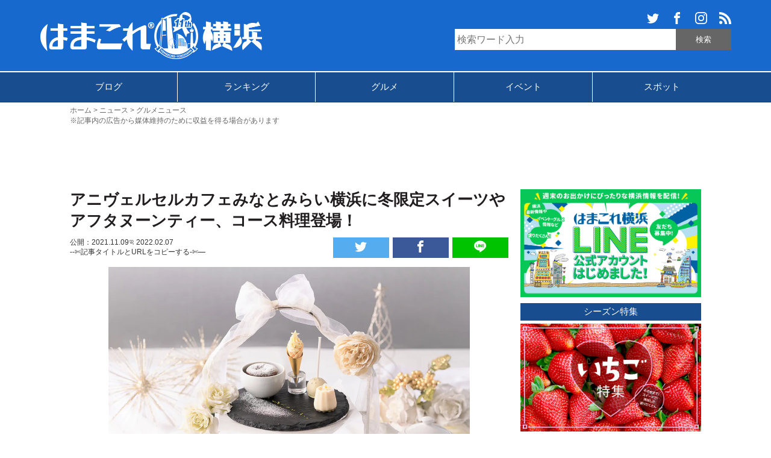

--- FILE ---
content_type: text/html; charset=UTF-8
request_url: https://hamakore.yokohama/anniversaire-cafe-yokohama-minatomirai-winter-flower-20211109/
body_size: 17759
content:
<!DOCTYPE html>
<html lang="ja" xmlns:og="http://ogp.me/ns#">
<head>
<meta charset="UTF-8">
<title>アニヴェルセルカフェみなとみらい横浜に冬限定スイーツやアフタヌーンティー、コース料理登場！ | はまこれ横浜</title>

<meta property="article:publisher" content="https://www.facebook.com/hamakoreyokohama" />
<meta property="fb:admins" content="1688757107818407">
<meta property='fb:app_id' content="1575957282414490">
<meta name="robots" content="max-image-preview:large">
<meta name="viewport" content="width=device-width,initial-scale=1.0">
<meta name="format-detection" content="telephone=no">
<meta name="twitter:domain" content="hamakore.yokohama">

<link rel="alternate" type="application/rss+xml" title="はまこれ横浜 » フィード" href="https://hamakore.yokohama/feed" />
<link rel="stylesheet" href="https://hamakore.yokohama/wp-content/themes/hamakore/style.css?1763529146" >
<link rel="apple-touch-icon-precomposed" href="https://hamakore.yokohama/wp-content/themes/hamakore/images/apple-touch-icon-precomposed.png" />
<link rel="shortcut icon" href="https://hamakore.yokohama/wp-content/themes/hamakore/images/favicon.ico" />
<link rel="icon" href="https://hamakore.yokohama/wp-content/themes/hamakore/images/favicon.ico" type="image/vnd.microsoft.icon" />
<script type="text/javascript" src="https://ajax.googleapis.com/ajax/libs/jquery/1.11.3/jquery.min.js"></script>
<script src="https://ajax.googleapis.com/ajax/libs/jquery/3.1.1/jquery.min.js"></script>
<script src="https://cdn.jsdelivr.net/clipboard.js/1.5.13/clipboard.min.js"></script>

<script>
    $(function(){
        $("#articleCont img").on("contextmenu",function(){
            return false;
        })
    })
</script>

<script>
$(document).ready(function(){
    $('a[href^="#"]').on('click',function (e) {
        e.preventDefault();

        var target = this.hash;
        var $target = $(target);

        $('html, body').stop().animate({
            'scrollTop': $target.offset().top
        }, 2000, 'swing');
    });
});
</script>

<script>
  jQuery(function(){
    jQuery('.item').matchHeight();
  });
</script>

<meta name='robots' content='index, follow, max-image-preview:large, max-snippet:-1, max-video-preview:-1' />

	<!-- This site is optimized with the Yoast SEO plugin v22.1 - https://yoast.com/wordpress/plugins/seo/ -->
	<meta name="description" content="アニヴェルセルカフェみなとみらい横浜は冬限定フェア「ホワイト ウィンター フラワー」を2021年11月12日より開催。ホワイトをコンセプトカラーとしたデザートやドリンク、アフタヌーンティー、さらにおうちクリスマスを彩るテイクアウトスイーツが登場。みなとみらいの景色を眺めながらクリスマスを過ごしたい人におすすめのプラン" />
	<link rel="canonical" href="https://hamakore.yokohama/anniversaire-cafe-yokohama-minatomirai-winter-flower-20211109/" />
	<meta property="og:locale" content="ja_JP" />
	<meta property="og:type" content="article" />
	<meta property="og:title" content="アニヴェルセルカフェみなとみらい横浜に冬限定スイーツやアフタヌーンティー、コース料理登場！ | はまこれ横浜" />
	<meta property="og:description" content="アニヴェルセルカフェみなとみらい横浜は冬限定フェア「ホワイト ウィンター フラワー」を2021年11月12日より開催。ホワイトをコンセプトカラーとしたデザートやドリンク、アフタヌーンティー、さらにおうちクリスマスを彩るテイクアウトスイーツが登場。みなとみらいの景色を眺めながらクリスマスを過ごしたい人におすすめのプラン" />
	<meta property="og:url" content="https://hamakore.yokohama/anniversaire-cafe-yokohama-minatomirai-winter-flower-20211109/" />
	<meta property="og:site_name" content="はまこれ横浜" />
	<meta property="article:publisher" content="https://www.facebook.com/hamakoreyokohama" />
	<meta property="article:published_time" content="2021-11-09T03:20:00+00:00" />
	<meta property="article:modified_time" content="2022-02-07T04:05:30+00:00" />
	<meta property="og:image" content="https://hamakore.yokohama/uploads/2021/11/anniversaire-cafe-yokohama-minatomirai-winter-flower-20211109-01.jpg" />
	<meta property="og:image:width" content="1200" />
	<meta property="og:image:height" content="800" />
	<meta property="og:image:type" content="image/jpeg" />
	<meta name="author" content="はまこれ横浜" />
	<meta name="twitter:card" content="summary_large_image" />
	<meta name="twitter:creator" content="@hamakoreykhm" />
	<meta name="twitter:site" content="@hamakoreykhm" />
	<!-- / Yoast SEO plugin. -->


<link rel='dns-prefetch' href='//hamakore.yokohama' />
<link rel="alternate" type="application/rss+xml" title="はまこれ横浜 &raquo; アニヴェルセルカフェみなとみらい横浜に冬限定スイーツやアフタヌーンティー、コース料理登場！ のコメントのフィード" href="https://hamakore.yokohama/anniversaire-cafe-yokohama-minatomirai-winter-flower-20211109/feed/" />
<link rel='stylesheet' id='wp-block-library-css' href='https://hamakore.yokohama/wp-includes/css/dist/block-library/style.min.css?ver=6.4.3' type='text/css' media='all' />
<style id='classic-theme-styles-inline-css' type='text/css'>
/*! This file is auto-generated */
.wp-block-button__link{color:#fff;background-color:#32373c;border-radius:9999px;box-shadow:none;text-decoration:none;padding:calc(.667em + 2px) calc(1.333em + 2px);font-size:1.125em}.wp-block-file__button{background:#32373c;color:#fff;text-decoration:none}
</style>
<style id='global-styles-inline-css' type='text/css'>
body{--wp--preset--color--black: #000000;--wp--preset--color--cyan-bluish-gray: #abb8c3;--wp--preset--color--white: #ffffff;--wp--preset--color--pale-pink: #f78da7;--wp--preset--color--vivid-red: #cf2e2e;--wp--preset--color--luminous-vivid-orange: #ff6900;--wp--preset--color--luminous-vivid-amber: #fcb900;--wp--preset--color--light-green-cyan: #7bdcb5;--wp--preset--color--vivid-green-cyan: #00d084;--wp--preset--color--pale-cyan-blue: #8ed1fc;--wp--preset--color--vivid-cyan-blue: #0693e3;--wp--preset--color--vivid-purple: #9b51e0;--wp--preset--gradient--vivid-cyan-blue-to-vivid-purple: linear-gradient(135deg,rgba(6,147,227,1) 0%,rgb(155,81,224) 100%);--wp--preset--gradient--light-green-cyan-to-vivid-green-cyan: linear-gradient(135deg,rgb(122,220,180) 0%,rgb(0,208,130) 100%);--wp--preset--gradient--luminous-vivid-amber-to-luminous-vivid-orange: linear-gradient(135deg,rgba(252,185,0,1) 0%,rgba(255,105,0,1) 100%);--wp--preset--gradient--luminous-vivid-orange-to-vivid-red: linear-gradient(135deg,rgba(255,105,0,1) 0%,rgb(207,46,46) 100%);--wp--preset--gradient--very-light-gray-to-cyan-bluish-gray: linear-gradient(135deg,rgb(238,238,238) 0%,rgb(169,184,195) 100%);--wp--preset--gradient--cool-to-warm-spectrum: linear-gradient(135deg,rgb(74,234,220) 0%,rgb(151,120,209) 20%,rgb(207,42,186) 40%,rgb(238,44,130) 60%,rgb(251,105,98) 80%,rgb(254,248,76) 100%);--wp--preset--gradient--blush-light-purple: linear-gradient(135deg,rgb(255,206,236) 0%,rgb(152,150,240) 100%);--wp--preset--gradient--blush-bordeaux: linear-gradient(135deg,rgb(254,205,165) 0%,rgb(254,45,45) 50%,rgb(107,0,62) 100%);--wp--preset--gradient--luminous-dusk: linear-gradient(135deg,rgb(255,203,112) 0%,rgb(199,81,192) 50%,rgb(65,88,208) 100%);--wp--preset--gradient--pale-ocean: linear-gradient(135deg,rgb(255,245,203) 0%,rgb(182,227,212) 50%,rgb(51,167,181) 100%);--wp--preset--gradient--electric-grass: linear-gradient(135deg,rgb(202,248,128) 0%,rgb(113,206,126) 100%);--wp--preset--gradient--midnight: linear-gradient(135deg,rgb(2,3,129) 0%,rgb(40,116,252) 100%);--wp--preset--font-size--small: 13px;--wp--preset--font-size--medium: 20px;--wp--preset--font-size--large: 36px;--wp--preset--font-size--x-large: 42px;--wp--preset--spacing--20: 0.44rem;--wp--preset--spacing--30: 0.67rem;--wp--preset--spacing--40: 1rem;--wp--preset--spacing--50: 1.5rem;--wp--preset--spacing--60: 2.25rem;--wp--preset--spacing--70: 3.38rem;--wp--preset--spacing--80: 5.06rem;--wp--preset--shadow--natural: 6px 6px 9px rgba(0, 0, 0, 0.2);--wp--preset--shadow--deep: 12px 12px 50px rgba(0, 0, 0, 0.4);--wp--preset--shadow--sharp: 6px 6px 0px rgba(0, 0, 0, 0.2);--wp--preset--shadow--outlined: 6px 6px 0px -3px rgba(255, 255, 255, 1), 6px 6px rgba(0, 0, 0, 1);--wp--preset--shadow--crisp: 6px 6px 0px rgba(0, 0, 0, 1);}:where(.is-layout-flex){gap: 0.5em;}:where(.is-layout-grid){gap: 0.5em;}body .is-layout-flow > .alignleft{float: left;margin-inline-start: 0;margin-inline-end: 2em;}body .is-layout-flow > .alignright{float: right;margin-inline-start: 2em;margin-inline-end: 0;}body .is-layout-flow > .aligncenter{margin-left: auto !important;margin-right: auto !important;}body .is-layout-constrained > .alignleft{float: left;margin-inline-start: 0;margin-inline-end: 2em;}body .is-layout-constrained > .alignright{float: right;margin-inline-start: 2em;margin-inline-end: 0;}body .is-layout-constrained > .aligncenter{margin-left: auto !important;margin-right: auto !important;}body .is-layout-constrained > :where(:not(.alignleft):not(.alignright):not(.alignfull)){max-width: var(--wp--style--global--content-size);margin-left: auto !important;margin-right: auto !important;}body .is-layout-constrained > .alignwide{max-width: var(--wp--style--global--wide-size);}body .is-layout-flex{display: flex;}body .is-layout-flex{flex-wrap: wrap;align-items: center;}body .is-layout-flex > *{margin: 0;}body .is-layout-grid{display: grid;}body .is-layout-grid > *{margin: 0;}:where(.wp-block-columns.is-layout-flex){gap: 2em;}:where(.wp-block-columns.is-layout-grid){gap: 2em;}:where(.wp-block-post-template.is-layout-flex){gap: 1.25em;}:where(.wp-block-post-template.is-layout-grid){gap: 1.25em;}.has-black-color{color: var(--wp--preset--color--black) !important;}.has-cyan-bluish-gray-color{color: var(--wp--preset--color--cyan-bluish-gray) !important;}.has-white-color{color: var(--wp--preset--color--white) !important;}.has-pale-pink-color{color: var(--wp--preset--color--pale-pink) !important;}.has-vivid-red-color{color: var(--wp--preset--color--vivid-red) !important;}.has-luminous-vivid-orange-color{color: var(--wp--preset--color--luminous-vivid-orange) !important;}.has-luminous-vivid-amber-color{color: var(--wp--preset--color--luminous-vivid-amber) !important;}.has-light-green-cyan-color{color: var(--wp--preset--color--light-green-cyan) !important;}.has-vivid-green-cyan-color{color: var(--wp--preset--color--vivid-green-cyan) !important;}.has-pale-cyan-blue-color{color: var(--wp--preset--color--pale-cyan-blue) !important;}.has-vivid-cyan-blue-color{color: var(--wp--preset--color--vivid-cyan-blue) !important;}.has-vivid-purple-color{color: var(--wp--preset--color--vivid-purple) !important;}.has-black-background-color{background-color: var(--wp--preset--color--black) !important;}.has-cyan-bluish-gray-background-color{background-color: var(--wp--preset--color--cyan-bluish-gray) !important;}.has-white-background-color{background-color: var(--wp--preset--color--white) !important;}.has-pale-pink-background-color{background-color: var(--wp--preset--color--pale-pink) !important;}.has-vivid-red-background-color{background-color: var(--wp--preset--color--vivid-red) !important;}.has-luminous-vivid-orange-background-color{background-color: var(--wp--preset--color--luminous-vivid-orange) !important;}.has-luminous-vivid-amber-background-color{background-color: var(--wp--preset--color--luminous-vivid-amber) !important;}.has-light-green-cyan-background-color{background-color: var(--wp--preset--color--light-green-cyan) !important;}.has-vivid-green-cyan-background-color{background-color: var(--wp--preset--color--vivid-green-cyan) !important;}.has-pale-cyan-blue-background-color{background-color: var(--wp--preset--color--pale-cyan-blue) !important;}.has-vivid-cyan-blue-background-color{background-color: var(--wp--preset--color--vivid-cyan-blue) !important;}.has-vivid-purple-background-color{background-color: var(--wp--preset--color--vivid-purple) !important;}.has-black-border-color{border-color: var(--wp--preset--color--black) !important;}.has-cyan-bluish-gray-border-color{border-color: var(--wp--preset--color--cyan-bluish-gray) !important;}.has-white-border-color{border-color: var(--wp--preset--color--white) !important;}.has-pale-pink-border-color{border-color: var(--wp--preset--color--pale-pink) !important;}.has-vivid-red-border-color{border-color: var(--wp--preset--color--vivid-red) !important;}.has-luminous-vivid-orange-border-color{border-color: var(--wp--preset--color--luminous-vivid-orange) !important;}.has-luminous-vivid-amber-border-color{border-color: var(--wp--preset--color--luminous-vivid-amber) !important;}.has-light-green-cyan-border-color{border-color: var(--wp--preset--color--light-green-cyan) !important;}.has-vivid-green-cyan-border-color{border-color: var(--wp--preset--color--vivid-green-cyan) !important;}.has-pale-cyan-blue-border-color{border-color: var(--wp--preset--color--pale-cyan-blue) !important;}.has-vivid-cyan-blue-border-color{border-color: var(--wp--preset--color--vivid-cyan-blue) !important;}.has-vivid-purple-border-color{border-color: var(--wp--preset--color--vivid-purple) !important;}.has-vivid-cyan-blue-to-vivid-purple-gradient-background{background: var(--wp--preset--gradient--vivid-cyan-blue-to-vivid-purple) !important;}.has-light-green-cyan-to-vivid-green-cyan-gradient-background{background: var(--wp--preset--gradient--light-green-cyan-to-vivid-green-cyan) !important;}.has-luminous-vivid-amber-to-luminous-vivid-orange-gradient-background{background: var(--wp--preset--gradient--luminous-vivid-amber-to-luminous-vivid-orange) !important;}.has-luminous-vivid-orange-to-vivid-red-gradient-background{background: var(--wp--preset--gradient--luminous-vivid-orange-to-vivid-red) !important;}.has-very-light-gray-to-cyan-bluish-gray-gradient-background{background: var(--wp--preset--gradient--very-light-gray-to-cyan-bluish-gray) !important;}.has-cool-to-warm-spectrum-gradient-background{background: var(--wp--preset--gradient--cool-to-warm-spectrum) !important;}.has-blush-light-purple-gradient-background{background: var(--wp--preset--gradient--blush-light-purple) !important;}.has-blush-bordeaux-gradient-background{background: var(--wp--preset--gradient--blush-bordeaux) !important;}.has-luminous-dusk-gradient-background{background: var(--wp--preset--gradient--luminous-dusk) !important;}.has-pale-ocean-gradient-background{background: var(--wp--preset--gradient--pale-ocean) !important;}.has-electric-grass-gradient-background{background: var(--wp--preset--gradient--electric-grass) !important;}.has-midnight-gradient-background{background: var(--wp--preset--gradient--midnight) !important;}.has-small-font-size{font-size: var(--wp--preset--font-size--small) !important;}.has-medium-font-size{font-size: var(--wp--preset--font-size--medium) !important;}.has-large-font-size{font-size: var(--wp--preset--font-size--large) !important;}.has-x-large-font-size{font-size: var(--wp--preset--font-size--x-large) !important;}
.wp-block-navigation a:where(:not(.wp-element-button)){color: inherit;}
:where(.wp-block-post-template.is-layout-flex){gap: 1.25em;}:where(.wp-block-post-template.is-layout-grid){gap: 1.25em;}
:where(.wp-block-columns.is-layout-flex){gap: 2em;}:where(.wp-block-columns.is-layout-grid){gap: 2em;}
.wp-block-pullquote{font-size: 1.5em;line-height: 1.6;}
</style>
<link rel='stylesheet' id='wp-pagenavi-css' href='https://hamakore.yokohama/wp-content/plugins/wp-pagenavi/pagenavi-css.css?ver=2.70' type='text/css' media='all' />
<script type="text/javascript" src="https://hamakore.yokohama/wp-includes/js/jquery/jquery.min.js?ver=3.7.1" id="jquery-core-js"></script>
<script type="text/javascript" src="https://hamakore.yokohama/wp-includes/js/jquery/jquery-migrate.min.js?ver=3.4.1" id="jquery-migrate-js"></script>
<link rel="https://api.w.org/" href="https://hamakore.yokohama/wp-json/" /><link rel="alternate" type="application/json" href="https://hamakore.yokohama/wp-json/wp/v2/posts/37364" /><link rel="EditURI" type="application/rsd+xml" title="RSD" href="https://hamakore.yokohama/xmlrpc.php?rsd" />
<link rel='shortlink' href='https://hamakore.yokohama/?p=37364' />
<link rel="alternate" type="application/json+oembed" href="https://hamakore.yokohama/wp-json/oembed/1.0/embed?url=https%3A%2F%2Fhamakore.yokohama%2Fanniversaire-cafe-yokohama-minatomirai-winter-flower-20211109%2F" />
<link rel="alternate" type="text/xml+oembed" href="https://hamakore.yokohama/wp-json/oembed/1.0/embed?url=https%3A%2F%2Fhamakore.yokohama%2Fanniversaire-cafe-yokohama-minatomirai-winter-flower-20211109%2F&#038;format=xml" />
<script type="text/javascript" src="https://hamakore.yokohama/wp-content/themes/hamakore/js/org.js"></script>
<script type="text/javascript" src="https://hamakore.yokohama/wp-content/themes/hamakore/js/jquery.matchHeight-min.js"></script>



<script async src="https://pagead2.googlesyndication.com/pagead/js/adsbygoogle.js"></script>
<script>
     (adsbygoogle = window.adsbygoogle || []).push({
          google_ad_client: "ca-pub-9165264821430277",
          enable_page_level_ads: true
     });
</script>

<script type="text/javascript" language="javascript">
    var vc_pid = "884964578";
</script><script type="text/javascript" src="//aml.valuecommerce.com/vcdal.js" async></script>

<!-- Global site tag (gtag.js) - Google Analytics -->
<script async src="https://www.googletagmanager.com/gtag/js?id=G-1HW2TGHKWF"></script>
<script>
  window.dataLayer = window.dataLayer || [];
  function gtag(){dataLayer.push(arguments);}
  gtag('js', new Date());

  gtag('config', 'G-1HW2TGHKWF');  
</script>

<script async="async" src="https://www.google.com/adsense/search/ads.js"></script>

<script type="text/javascript" charset="utf-8">
(function(g,o){g[o]=g[o]||function(){(g[o]['q']=g[o]['q']||[]).push(
  arguments)},g[o]['t']=1*new Date})(window,'_googCsa');
</script>
</head>

<body>
<div id="fb-root"></div>
<script>(function(d, s, id) {
    var js, fjs = d.getElementsByTagName(s)[0];
    if (d.getElementById(id)) return;
    js = d.createElement(s); js.id = id;
    js.src = "//connect.facebook.net/ja_JP/sdk.js#xfbml=1&version=v2.0";
    fjs.parentNode.insertBefore(js, fjs);
}(document, 'script', 'facebook-jssdk'));</script>

<svg display="none" version="1.1" xmlns="http://www.w3.org/2000/svg">
<defs>
<symbol id="search" viewBox="0 0 256 256"><g><path display="none" fill="#FFFFFF" d="M110,0c50,0,100,0,150,0c0,77.333,0,154.667,0,232c-1.758-7.28-6.617-12.417-11.772-17.448c-8.584-8.38-17.021-16.911-25.458-25.438c-2.783-2.813-5.38-5.811-7.715-8.348c-10.35,10.338-19.957,19.934-29.82,29.786c0.763,0.836,1.817,2.082,2.966,3.233c10.117,10.147,20.319,20.211,30.351,30.443C223.594,249.371,228.72,254.241,236,256c-77.232,0-154.465,0-232,0c0-50,0-100,0-150c0.654,3.585,1.367,7.16,1.953,10.756c9.421,57.763,68.568,95.371,124.475,78.508c11.935-3.6,23.053-9.905,36.014-15.61c5.384,5.581,12.049,12.49,18.01,18.668c6.141-6.151,11.959-11.98,18.428-18.461c-6.461-6.085-13.352-12.575-20.273-19.094c0.912-1.451,1.477-2.459,2.143-3.395c13.535-19.016,19.547-40.194,18.289-63.471c-2.131-39.445-28.096-74.553-65.458-87.532C128.718,3.291,119.211,2.073,110,0z"/><path fill-rule="evenodd" clip-rule="evenodd" d="M110,0c9.211,2.073,18.718,3.291,27.579,6.369c37.362,12.979,63.327,48.087,65.458,87.532c1.258,23.276-4.754,44.455-18.289,63.471c-0.666,0.936-1.23,1.943-2.143,3.395c6.922,6.519,13.812,13.009,20.273,19.094c-6.469,6.48-12.287,12.31-18.428,18.461c-5.961-6.178-12.626-13.087-18.01-18.668c-12.961,5.705-24.079,12.011-36.014,15.61C74.521,212.127,15.374,174.519,5.953,116.756C5.367,113.16,4.654,109.585,4,106c0-4,0-8,0-12c0.373-1.938,0.826-3.865,1.107-5.816C10.809,48.527,32.42,21.204,69.539,6.616C78.508,3.092,88.486,2.137,98,0C102,0,106,0,110,0z M103.671,167.204c37.378,0.041,67.467-29.861,67.532-67.113c0.066-37.486-30.256-68.006-67.481-67.921c-36.896,0.084-67.536,30.764-67.548,67.633C36.161,136.861,66.506,167.162,103.671,167.204z"/><path fill-rule="evenodd" clip-rule="evenodd" d="M236,256c-7.28-1.759-12.406-6.629-17.449-11.771c-10.031-10.232-20.233-20.296-30.351-30.443c-1.148-1.151-2.203-2.397-2.966-3.233c9.863-9.853,19.471-19.448,29.82-29.786c2.335,2.537,4.932,5.534,7.715,8.348c8.438,8.527,16.874,17.059,25.458,25.438C253.383,219.583,258.242,224.72,260,232c0,1.667,0,3.333,0,5c-1.409,3.303-2.455,6.827-4.308,9.858c-3.295,5.39-8.963,7.419-14.692,9.142C239.334,256,237.666,256,236,256z"/><path display="none" fill-rule="evenodd" clip-rule="evenodd" fill="#FFFFFF" d="M98,0c-9.514,2.137-19.492,3.092-28.461,6.616C32.42,21.204,10.809,48.527,5.107,88.184C4.826,90.135,4.373,92.062,4,94C4,62.75,4,31.5,4,0C35.333,0,66.666,0,98,0z"/><path display="none" fill-rule="evenodd" clip-rule="evenodd" fill="#FFFFFF" d="M241,256c5.729-1.723,11.397-3.752,14.692-9.142c1.853-3.031,2.898-6.556,4.308-9.858c0,6.333,0,12.667,0,19C253.666,256,247.334,256,241,256z"/><path display="none" fill-rule="evenodd" clip-rule="evenodd" fill="#FFFFFF" d="M103.671,167.204c-37.165-0.042-67.51-30.343-67.497-67.401c0.012-36.869,30.652-67.549,67.548-67.633c37.226-0.085,67.548,30.435,67.481,67.921C171.138,137.343,141.049,167.245,103.671,167.204z"/></g></symbol>
<symbol id="twittersvg" viewBox="0 0 32 32"><path d="M32,7.075C30.825,7.6,29.557,7.95,28.23,8.106c1.356-0.813,2.395-2.1,2.888-3.631c-1.269,0.75-2.675,1.3-4.169,1.594C25.749,4.794,24.043,4,22.154,4c-3.625,0-6.562,2.938-6.562,6.563c0,0.512,0.056,1.012,0.169,1.494C10.305,11.782,5.467,9.169,2.23,5.195c-0.563,0.969-0.887,2.1-0.887,3.3c0,2.275,1.156,4.287,2.919,5.463c-1.075-0.031-2.087-0.331-2.975-0.819c0,0.025,0,0.056,0,0.081c0,3.181,2.263,5.839,5.269,6.438c-0.55,0.149-1.131,0.231-1.731,0.231c-0.425,0-0.831-0.045-1.237-0.119c0.838,2.605,3.263,4.506,6.131,4.562c-2.25,1.762-5.075,2.812-8.156,2.812c-0.531,0-1.05-0.03-1.569-0.094c2.913,1.869,6.362,2.95,10.069,2.95c12.076,0,18.681-10.006,18.681-18.681c0-0.287-0.006-0.569-0.02-0.85C30.006,9.551,31.119,8.395,32,7.075L32,7.075z"/></symbol>
<symbol id="facebooksvg" viewBox="0 0 32 32"><path d="M19,6h5V0h-5c-3.86,0-7,3.14-7,7v3H8v6h4v16h6V16h5l1-6h-6V7C18,6.458,18.458,6,19,6z"/></symbol>
<symbol id="hatenasvg" viewBox="0 0 32 32"><path fill="#FFFFFF" d="M27.293,0C29.893,0,32,2.107,32,4.707v22.587c0,2.601-2.107,4.707-4.707,4.707H4.706c-2.6,0-4.707-2.106-4.707-4.707V4.707C-0.001,2.107,2.106,0,4.706,0H27.293zM22.354,19.293c-1.041,0-1.881,0.84-1.881,1.88s0.84,1.886,1.881,1.886c1.039,0,1.879-0.86,1.879-1.9S23.393,19.277,22.354,19.293z M11.48,22.996c1.6,0,2.741-0.057,3.44-0.16c0.701-0.111,1.301-0.296,1.76-0.549c0.6-0.309,1.041-0.752,1.36-1.32s0.479-1.22,0.479-1.973c0-1.04-0.279-1.871-0.84-2.493c-0.56-0.64-1.32-0.979-2.32-1.059c0.88-0.24,1.541-0.6,1.941-1.08c0.42-0.459,0.62-1.099,0.62-1.899c0-0.64-0.137-1.18-0.399-1.68c-0.28-0.48-0.658-0.86-1.177-1.16c-0.46-0.26-0.98-0.42-1.62-0.54c-0.619-0.099-1.72-0.16-3.299-0.16H7.538v13.981h3.941L11.48,22.996z M12.461,17.416c0.94,0,1.58,0.117,1.92,0.35c0.36,0.239,0.52,0.659,0.52,1.239c0,0.54-0.18,0.92-0.56,1.14c-0.36,0.24-1.02,0.34-1.92,0.34H11.08v-3.063L12.461,17.416z M24.003,18.357V8.944h-3.28v9.414H24.003z M11.9,12.107c0.947,0,1.58,0.107,1.909,0.32c0.327,0.213,0.489,0.58,0.489,1.107c0,0.507-0.173,0.861-0.52,1.072c-0.353,0.205-0.996,0.309-1.936,0.309h-0.76v-2.808H11.9z"/></symbol>
<symbol id="linesvg" viewBox="0 0 32 32"><path fill="#FFFFFF" d="M25.82,13.151c0.465,0,0.84,0.38,0.84,0.841c0,0.46-0.375,0.84-0.84,0.84h-2.34v1.5h2.34c0.465,0,0.84,0.377,0.84,0.84c0,0.459-0.375,0.839-0.84,0.839h-3.182c-0.459,0-0.836-0.38-0.836-0.839v-6.361c0-0.46,0.377-0.84,0.84-0.84h3.182c0.461,0,0.836,0.38,0.836,0.84c0,0.465-0.375,0.84-0.84,0.84h-2.34v1.5H25.82z M20.68,17.172c0,0.36-0.231,0.68-0.576,0.795c-0.084,0.028-0.177,0.041-0.265,0.041c-0.28,0-0.521-0.119-0.68-0.333l-3.257-4.423v3.92c0,0.459-0.372,0.839-0.841,0.839c-0.461,0-0.835-0.38-0.835-0.839v-6.361c0-0.36,0.231-0.68,0.573-0.793c0.08-0.031,0.181-0.044,0.259-0.044c0.26,0,0.5,0.139,0.66,0.339l3.283,4.44v-3.941c0-0.46,0.376-0.84,0.84-0.84c0.46,0,0.841,0.38,0.841,0.84L20.68,17.172z M13.025,17.172c0,0.459-0.376,0.839-0.841,0.839c-0.46,0-0.836-0.38-0.836-0.839v-6.361c0-0.46,0.376-0.84,0.84-0.84c0.461,0,0.837,0.38,0.837,0.84V17.172z M9.737,18.011H6.556c-0.46,0-0.84-0.38-0.84-0.839v-6.361c0-0.46,0.38-0.84,0.84-0.84c0.464,0,0.84,0.38,0.84,0.84v5.521h2.341c0.464,0,0.839,0.377,0.839,0.84C10.576,17.631,10.2,18.011,9.737,18.011z M32,13.752c0-7.161-7.18-12.989-16-12.989c-8.82,0-16,5.828-16,12.989c0,6.415,5.693,11.789,13.38,12.811c0.521,0.109,1.231,0.345,1.411,0.787c0.16,0.401,0.105,1.021,0.051,1.44l-0.219,1.36c-0.06,0.4-0.32,1.58,1.399,0.859c1.721-0.719,9.221-5.437,12.582-9.3C30.902,19.191,32,16.611,32,13.752L32,13.752z"/></symbol>
<symbol id="instagramsvg" viewBox="0 0 32 32"><path fill="#FFFFFF" d="M16,0c-4.347,0-4.889,0.02-6.596,0.096C7.7,0.176,6.54,0.444,5.52,0.84C4.468,1.248,3.575,1.796,2.685,2.685S1.246,4.466,0.84,5.52C0.444,6.54,0.175,7.7,0.096,9.404C0.016,11.111,0,11.653,0,16c0,4.348,0.02,4.889,0.096,6.596c0.08,1.703,0.348,2.864,0.744,3.885c0.408,1.051,0.956,1.944,1.845,2.834c0.889,0.889,1.781,1.439,2.835,1.846c1.021,0.395,2.181,0.665,3.884,0.744C11.111,31.984,11.653,32,16,32c4.348,0,4.889-0.02,6.596-0.096c1.703-0.08,2.864-0.35,3.885-0.744c1.051-0.408,1.944-0.957,2.834-1.846c0.889-0.889,1.439-1.779,1.846-2.834c0.395-1.021,0.665-2.182,0.744-3.885C31.984,20.889,32,20.348,32,16c0-4.347-0.02-4.889-0.096-6.596c-0.08-1.703-0.35-2.865-0.744-3.884c-0.408-1.052-0.957-1.945-1.846-2.835c-0.889-0.889-1.779-1.439-2.834-1.845c-1.021-0.396-2.182-0.665-3.885-0.744C20.889,0.016,20.348,0,16,0z M16,2.88c4.271,0,4.779,0.021,6.467,0.095c1.561,0.073,2.407,0.332,2.969,0.553c0.75,0.289,1.28,0.636,1.844,1.195c0.559,0.56,0.904,1.092,1.195,1.841c0.219,0.563,0.479,1.409,0.551,2.969c0.076,1.688,0.093,2.195,0.093,6.467c0,4.271-0.021,4.78-0.099,6.467c-0.082,1.561-0.342,2.407-0.562,2.969c-0.299,0.75-0.64,1.28-1.199,1.844c-0.559,0.559-1.099,0.904-1.84,1.195c-0.56,0.219-1.42,0.479-2.979,0.551c-1.699,0.076-2.199,0.093-6.479,0.093c-4.281,0-4.781-0.021-6.479-0.099C7.92,28.938,7.06,28.678,6.5,28.458c-0.759-0.299-1.28-0.64-1.839-1.199c-0.561-0.559-0.92-1.099-1.2-1.84c-0.22-0.56-0.479-1.42-0.56-2.979C2.841,20.759,2.82,20.24,2.82,15.98c0-4.261,0.021-4.781,0.081-6.481c0.081-1.56,0.34-2.419,0.56-2.979c0.28-0.76,0.639-1.28,1.2-1.841C5.22,4.12,5.741,3.76,6.5,3.482c0.56-0.221,1.401-0.481,2.961-0.561c1.7-0.06,2.2-0.08,6.479-0.08L16,2.88z M16,7.784c-4.54,0-8.216,3.68-8.216,8.216c0,4.54,3.68,8.216,8.216,8.216c4.54,0,8.216-3.68,8.216-8.216C24.216,11.46,20.536,7.784,16,7.784z M16,21.333c-2.947,0-5.333-2.388-5.333-5.333c0-2.946,2.387-5.333,5.333-5.333c2.945,0,5.333,2.387,5.333,5.333C21.333,18.945,18.945,21.333,16,21.333z M26.461,7.46c0,1.06-0.861,1.92-1.92,1.92c-1.061,0-1.92-0.861-1.92-1.92s0.861-1.919,1.92-1.919C25.598,5.54,26.461,6.401,26.461,7.46z"/></symbol>
<symbol id="rsssvg" viewBox="0 0 32 32"><path fill="#FFFFFF" d="M4.259,23.467C1.909,23.467,0,25.384,0,27.719c0,2.35,1.909,4.244,4.259,4.244c2.358,0,4.265-1.895,4.265-4.244C8.524,25.383,6.617,23.467,4.259,23.467zM0.005,10.873v6.133c3.993,0,7.749,1.562,10.577,4.391c2.825,2.822,4.384,6.596,4.384,10.604h6.16C21.126,20.35,11.648,10.873,0.005,10.873zM0.012,0v6.136C14.255,6.136,25.848,17.74,25.848,32H32C32,14.36,17.648,0,0.012,0z"/></symbol>
</defs>
</svg>
    <div id="wrapper">
    <div id="container">
        <header id="header">
            <div id="headerFrame">
                <h1><a href="https://hamakore.yokohama"><img src="https://hamakore.yokohama/wp-content/themes/hamakore/images/logo-11th.png" height="101" width="502" alt="はまこれ横浜"></a></h1>

                                  <div id="searchBox">
                                            <ul id="hamakoresns">
                          <li><a href="https://twitter.com/hamakoreykhm" target="_blank"><svg><title>Twitter</title><use xlink:href="#twittersvg"/></svg></a></li>
                          <li><a href="https://www.facebook.com/hamakoreyokohama" target="_blank"><svg><title>Facebook</title><use xlink:href="#facebooksvg"/></svg></a></li>
                          <li><a href="https://www.instagram.com/hamakoreyoko/" target="_blank"><svg><title>Instagram</title><use xlink:href="#instagramsvg"/></svg></a></li>
                          <li><a href="https://feedly.com/i/discover/sources/search/https%3A%2F%2Fhamakore.yokohama%2F" target="_blank"><svg><title>RSS</title><use xlink:href="#rsssvg"/></svg></a></li>
                      </ul>
                      
                      <form method="get" action="https://hamakore.yokohama" class="site-search">
                          <input type="text" placeholder="検索ワード入力" name="s" id="s" class="bar" />

                          <input type="submit" value="検索" class="searchBtn" />
                      </form>
                  </div>
                            </div>
        </header>

                <nav id="navi">
            <div id="naviFrame">
                <ul>
                    <li><a href="https://hamakore.yokohama/hamablog/" onclick="gtag('event', 'btnclick', {'click_event': 'ブログ','btn_position': 'グローバルナビ'});">ブログ</a></li>
                    <li><a href="https://hamakore.yokohama/rank/" onclick="gtag('event', 'btnclick', {'click_event': 'ランキング','btn_position': 'グローバルナビ'});">ランキング</a></li>
                    <li><a href="https://hamakore.yokohama/hamaguide/hamagourmet/" onclick="gtag('event', 'btnclick', {'click_event': 'グルメ','btn_position': 'グローバルナビ'});">グルメ</a></li>
                    <li><a href="https://hamakore.yokohama/event/" onclick="gtag('event', 'btnclick', {'click_event': 'イベント','btn_position': 'グローバルナビ'});">イベント</a></li>
                    <li><a href="https://hamakore.yokohama/hamaguide/hamaspots/" onclick="gtag('event', 'btnclick', {'click_event': 'スポット','btn_position': 'グローバルナビ'});">スポット</a></li>
                </ul>
            </div>
        </nav>
                

        <div id="pankuzu">
<ul id="breadcrumb" class="breadcrumb breadcrumb-categor" itemscope itemtype="https://schema.org/BreadcrumbList"><li itemscope itemtype="https://schema.org/ListItem" itemprop="itemListElement"><a href="https://hamakore.yokohama" itemprop="item"><span itemprop="name">ホーム</span></a><meta itemprop="position" content="1" /></li><li itemscope itemtype="https://schema.org/ListItem" itemprop="itemListElement"><a href="https://hamakore.yokohama/news/" itemprop="item"><span itemprop="name">ニュース</span></a><meta itemprop="position" content="2" /></li><li class="breadcrumb-item" itemscope itemtype="https://schema.org/ListItem" itemprop="itemListElement"><a href="https://hamakore.yokohama/news/gourmet-news/" itemprop="item"><span itemprop="name">グルメニュース</span></a><meta itemprop="position" content="3" /></li></ul>        </div>

        <div class="admess">※記事内の広告から媒体維持のために収益を得る場合があります
          <div class="singlecontTop" style="height:180px">
          <script async src="https://pagead2.googlesyndication.com/pagead/js/adsbygoogle.js?client=ca-pub-9165264821430277"
               crossorigin="anonymous"></script>
          <!-- singlecont-top -->
          <ins class="adsbygoogle"
               style="display:block"
               data-ad-client="ca-pub-9165264821430277"
               data-ad-slot="4616413803"
               data-ad-format="horizontal"
               data-full-width-responsive="false"></ins>
          <script>
               (adsbygoogle = window.adsbygoogle || []).push({});
          </script>
          </div>
        </div>

        <div id="contents">
            <div id="main">
            
                <article id="articleCont">

                    <div id="articlehead">
                        <h1>アニヴェルセルカフェみなとみらい横浜に冬限定スイーツやアフタヌーンティー、コース料理登場！</h1>

<div class="articleDate">
  <div class="singletop">
      <span itemprop="datePublished" content="2021-11-09">公開：2021.11.09</span><time itemprop="dateModified" datetime="2022-02-07" pubdate="pubdate" >ಇ2022.02.07</time>
    <!--<time class="entry-date date updated" itemprop="dateCreated datePublished" datetime="2021-11-09T12:20:00+09:00">2021/11/09</time>-->
  <p class="textCcopybtn" onclick="gtag('event', 'btnclick', {'btn_name': 'タイトルコピー','btn_position': '記事本文上'});" data-clipboard-text="アニヴェルセルカフェみなとみらい横浜に冬限定スイーツやアフタヌーンティー、コース料理登場！ https://hamakore.yokohama/anniversaire-cafe-yokohama-minatomirai-winter-flower-20211109/ ≫">--✄記事タイトルとURLをコピーする-✄—</p>
</div>


  <ul class="shareOriginal">
  <li class="twOriginal"><a class="twitter-btn" href="http://twitter.com/share?url=https://hamakore.yokohama/anniversaire-cafe-yokohama-minatomirai-winter-flower-20211109/&text=アニヴェルセルカフェみなとみらい横浜に冬限定スイーツやアフタヌーンティー、コース料理登場！&tw_p=tweetbutton&related=hamakoreykhm" target="_blank"><svg><title>Twitter</title><use xlink:href="#twittersvg"/></svg></a></li>
  <li class="fbOriginal"><a class="fb-btn" href="http://www.facebook.com/sharer.php?u=https://hamakore.yokohama/anniversaire-cafe-yokohama-minatomirai-winter-flower-20211109/&amp;t=アニヴェルセルカフェみなとみらい横浜に冬限定スイーツやアフタヌーンティー、コース料理登場！" title="Send to Facebook" onclick="javascript:window.open(this.href, '', 'menubar=no,toolbar=no,resizable=yes,scrollbars=yes,height=300,width=600');return false;"><svg><title>Facebook</title><use xlink:href="#facebooksvg"/></svg></a></li>
  <li class="liOriginal"><a href="http://line.me/R/msg/text/?%E3%82%A2%E3%83%8B%E3%83%B4%E3%82%A7%E3%83%AB%E3%82%BB%E3%83%AB%E3%82%AB%E3%83%95%E3%82%A7%E3%81%BF%E3%81%AA%E3%81%A8%E3%81%BF%E3%82%89%E3%81%84%E6%A8%AA%E6%B5%9C%E3%81%AB%E5%86%AC%E9%99%90%E5%AE%9A%E3%82%B9%E3%82%A4%E3%83%BC%E3%83%84%E3%82%84%E3%82%A2%E3%83%95%E3%82%BF%E3%83%8C%E3%83%BC%E3%83%B3%E3%83%86%E3%82%A3%E3%83%BC%E3%80%81%E3%82%B3%E3%83%BC%E3%82%B9%E6%96%99%E7%90%86%E7%99%BB%E5%A0%B4%EF%BC%81%0Ahttps%3A%2F%2Fhamakore.yokohama%2Fanniversaire-cafe-yokohama-minatomirai-winter-flower-20211109%2F"><svg><title>LINE</title><use xlink:href="#linesvg"/></svg></a></li>
  </ul>
</div>
                    </div>

                    <p><img fetchpriority="high" decoding="async" src="https://hamakore.yokohama/uploads/2021/11/anniversaire-cafe-yokohama-minatomirai-winter-flower-20211109-01.jpg" alt="アニヴェルセルカフェみなとみらい横浜に冬限定スイーツやアフタヌーンティー、コース料理登場！" width="600" height="400" /></p>
<p>特別な記念日を演出する「アニヴェルセルカフェ みなとみらい横浜」は、冬の期間限定フェア「<strong>White Winter Flower （ホワイト ウィンター フラワー）</strong>」を2021年11月12日（金）から12月26（日）まで開催します。</p>
<p>ホワイトをコンセプトカラーとしたデザートやドリンク、アフタヌーンティープラン、テイクアウトスイーツを用意。フェア期間中は、フォトスポットのアーチやメニュー表、テーブル装飾も冬仕様にリニューアルし、煌びやかに輝くみなとみらいの景色を眺めながらクリスマスだけの特別なひとときを過ごせます。</p>
<p>また、12月17日（金）から26日（日）までの期間、ランチ・ディナーそれぞれの時間帯でシェフ特製のクリスマス限定コース「<strong>Anniversaire Noël（アニヴェルセル ノエル）</strong>」が登場します。</p>
<p>
<div class="cnt" id="moreblock">
<script async src="//pagead2.googlesyndication.com/pagead/js/adsbygoogle.js"></script>
<!-- はまこれMore -->
<ins class="adsbygoogle"
     style="display:block"
     data-ad-client="ca-pub-9165264821430277"
     data-ad-slot="9495080579"
     data-full-width-responsive="false"
     data-ad-format="rectangle,horizontal"></ins>
<script>
(adsbygoogle = window.adsbygoogle || []).push({});
</script>
</div>
</p>
<h2>冬の期間限定フェアについて</h2>
<p>■ ホワイト フラワリー プレート 1,870円・税込<br />
オールホワイトの煌びやかな5種のスイーツプレート。</p>
<p><img decoding="async" src="https://hamakore.yokohama/uploads/2021/11/anniversaire-cafe-yokohama-minatomirai-winter-flower-20211109-02.jpg" alt="ホワイト フラワリー プレート" width="600" height="400" /></p>
<p>「フォンダンショコラ」「エルダーフラワーとレモンのミニコーン」「抹茶のマカロン」「キャラメルソースのエクレア」「フロマージュムース」といったパティシエ自慢のデザートがラインナップ。ホワイトフラワーが描かれたお皿に散りばめられた純白のデザートが、ロマンチックな季節の訪れを感じさせる一皿です。※数量限定</p>
<p>■ ロイヤル ローズ チャイ 1,210円・税込 / メープル ベリー ミルクティー 1,100円・税込<br />
ロイヤル ローズ チャイはシナモンのスパイシーな香り、濃厚なミルクのほのかな甘味が好評のロイヤルチャイが冬バージョンにリニューアル。</p>
<p><img decoding="async" src="https://hamakore.yokohama/uploads/2021/11/anniversaire-cafe-yokohama-minatomirai-winter-flower-20211109-03.jpg" alt="ロイヤル ローズ チャイ" width="599" height="408" /></p>
<p>また冬の時期に人気のホットロイヤルミルクティーに、甘くて濃厚なホイップやメープルシロップ、酸味のあるベリーを合わせた「メープル ベリー ミルクティー」は、ホワイトチョコレートを削り雪に見立てて飾り付けします。</p>
<p>■ シトラス ミルキー ソーダ 990円・税込 / メープル ベリー ミルク ティー 1,100円・税込<br />
シトラス ミルキー ソーダは、グレープフルーツとレモンソーダのさっぱりとした味わいに、ミルキーな乳性飲料が冬らしさを演出。純白のドリンクにあしらわれたローズマリーがホワイトクリスマスをイメージさせる一杯です。</p>
<p><img loading="lazy" decoding="async" src="https://hamakore.yokohama/uploads/2021/11/anniversaire-cafe-yokohama-minatomirai-winter-flower-20211109-04.jpg" alt="シトラス ミルキー ソーダ" width="600" height="400" /></p>
<p>また、冬の時期に人気のロイヤルミルクティーをコールドドリンクでも用意。ホイップやメープルシロップの甘味とベリーの酸味がバランスの良い一杯です。</p>
<p>■ ホワイト フラワー スタンド アフタヌーンティー 3,800円・税込 ※数量限定・完全予約制<br />
大好評のウエディングドレスモチーフのアフタヌーンティーに、純白の冬仕様の限定プランが登場。</p>
<p><img loading="lazy" decoding="async" src="https://hamakore.yokohama/uploads/2021/11/anniversaire-cafe-yokohama-minatomirai-winter-flower-20211109-01.jpg" alt="ホワイト フラワー スタンド アフタヌーンティー" width="600" height="400" /></p>
<p>スイーツは「White flowery plate」の5種に加え、「イチゴとチョコレートのロリポップ」「白ワインと洋梨のジュレ」「フィナンシェ ピスターシュ」も堪能できます。全18種以上のフリーフローと、フェア限定ドリンクもお得に楽しめるアフタヌーンティーです。</p>
<p>■ ホワイト フラワリー プレート アフタヌーンティー 3,300円・税込 ※数量限定・完全予約制<br />
季節限定のスイーツプレートのアフタヌーンティープランが冬も登場。</p>
<p><img loading="lazy" decoding="async" src="https://hamakore.yokohama/uploads/2021/11/anniversaire-cafe-yokohama-minatomirai-winter-flower-20211109-05.jpg" alt="ホワイト フラワリー プレート アフタヌーンティー" width="599" height="408" /></p>
<p>5種のスイーツに合わせ、アニヴェルセルオリジナルブレンドティー“ロマンス”などの紅茶を含む全18種以上のドリンクのフリーフローとフェア限定ドリンクもお得に楽しめます。軽めのスイーツを堪能しながら、ゆったりと過ごしたいという方にぴったりのプランです。</p>
<p>■ プティ フルール（5個入）1,300円・税込<br />
アニヴェルセルカフェ みなとみらい横浜限定のテイクアウトスイーツが冬仕様になって登場。</p>
<p><img loading="lazy" decoding="async" src="https://hamakore.yokohama/uploads/2021/11/anniversaire-cafe-yokohama-minatomirai-winter-flower-20211109-06.jpg" alt="プティ フルール" width="600" height="400" /></p>
<p>アーモンドと焦がしバターの香りにしっとりとした食感が特徴の「フィナンシェ」、香ばしく風味豊かなピスタチオと甘酸っぱいフランボワーズのジャムを合わせた「フィナンシェ ピスターシュ」の2つの味を楽しめます。</p>
<p>■ クリスマス限定ランチコース 6,500円・税込（完全予約制）<br />
乾杯ドリンク：スパークリングワイン（ノンアルコールドリンクに変更可）<br />
アミューズ：鶏肉のリエット<br />
前菜】スモークサーモンのフリボリテ<br />
魚料理：ほうぼうのソテー モンテカルロ風<br />
肉料理：豚フィレ肉のロースト ソース・ムータルド<br />
デザート：フロマージュムースとフワンボワーズジュレのオーナメント仕立て</p>
<p><img loading="lazy" decoding="async" src="https://hamakore.yokohama/uploads/2021/11/anniversaire-cafe-yokohama-minatomirai-winter-flower-20211109-07.jpg" alt="クリスマス限定ランチコース" width="600" height="400" /></p>
<p>■ クリスマス限定ディナーコース 15,000円・税込（完全予約制）<br />
ドリンク：フリードリンク（アルコール/ノンアルコール）<br />
アミューズ：鶏肉のリエット<br />
前菜：スモークサーモンのフリボリテ<br />
スープ：ラム酒風味のプチコンソメ<br />
魚料理：ほうぼうのソテー モンテカルロ風<br />
肉料理：牛フィレ肉のポワレ フォアグラ添え ソース・ヴァンルージュ<br />
デザート：フロマージュムースとフワンボワーズジュレのオーナメント仕立て</p>
<p><img loading="lazy" decoding="async" src="https://hamakore.yokohama/uploads/2021/11/anniversaire-cafe-yokohama-minatomirai-winter-flower-20211109-08.jpg" alt="クリスマス限定ディナーコース" width="600" height="400" /></p>
<h4>2021年 横浜クリスマスイベント情報</h4>
<div class="blogcard02"><a href="https://hamakore.yokohama/christmas-market-in-yokohama-akarenga-2021-info/"><img src='https://hamakore.yokohama/uploads/2021/11/christmas-market-in-yokohama-akarenga-2021-info-01-300x300.jpg' alt='横浜赤レンガ倉庫「クリスマスマーケット」開催！2021年は“ギフト”テーマにツリーやグルメ充実' width='150' height='150' /><p class="blogcardTitle">横浜赤レンガ倉庫「クリスマスマーケット」開催！2021年は“ギフト”テーマにツリーやグルメ充実</p></a></div>
<div class="blogcard02"><a href="https://hamakore.yokohama/queens-square-christmas-2021-report/"><img src='https://hamakore.yokohama/uploads/2021/11/queens-square-christmas-2021-report-01-300x300.jpg' alt='2021年クイーンズスクエア横浜のクリスマスツリー登場！ショータイムに3D映像や光と音の演出' width='150' height='150' /><p class="blogcardTitle">2021年クイーンズスクエア横浜のクリスマスツリー登場！ショータイムに3D映像や光と音の演出</p></a></div>
<div class="blogcard02"><a href="https://hamakore.yokohama/yokohama-minatomirai-illumination-event-2021-info/"><img src='https://hamakore.yokohama/uploads/2021/10/yokohama-minatomirai-illumination-event-2021-info-01-300x300.jpg' alt='ヨコハマミライト2021、横浜みなとみらいで！横浜最大級イルミネーション・エリア拡大' width='150' height='150' /><p class="blogcardTitle">ヨコハマミライト2021、横浜みなとみらいで！横浜最大級イルミネーション・エリア拡大</p></a></div>
<div class="blogcard02"><a href="https://hamakore.yokohama/yorunoyo-yokohama-illumination-20211021/"><img src='https://hamakore.yokohama/uploads/2021/10/yorunoyo-yokohama-illumination-20211021-04-300x300.jpg' alt='2021年 横浜イルミネーション「ヨルノヨ」開催！横浜港活用の躍動的イルミネーション' width='150' height='150' /><p class="blogcardTitle">2021年 横浜イルミネーション「ヨルノヨ」開催！横浜港活用の躍動的イルミネーション</p></a></div>
<div class="blogcard02"><a href="https://hamakore.yokohama/yokohama-hanabi-winter-2021-report/"><img src='https://hamakore.yokohama/uploads/2021/11/yokohama-hanabi-winter-2021-report-02-300x300.jpg' alt='横浜で打ち上げ花火！2021年も毎週土曜日＆クリスマスイブに20時から5分間' width='150' height='150' /><p class="blogcardTitle">横浜で打ち上げ花火！2021年も毎週土曜日＆クリスマスイブに20時から5分間</p></a></div>
                </article>

<div class="contbottomBrn">
<p><a href="https://hamakore.yokohama/gourmetcal/"><img src="https://hamakore.yokohama/uploads/2024/04/banner-gourmetcal.jpg" alt="横浜グルメカレンダー" width="728" height="435" ></a></p>
</div>


<div class="adjustblock mb20">
    <script async src="https://pagead2.googlesyndication.com/pagead/js/adsbygoogle.js?client=ca-pub-9165264821430277"
         crossorigin="anonymous"></script>
    <ins class="adsbygoogle"
         style="display:block"
         data-ad-format="fluid"
         data-ad-layout-key="-7y+eo+1+2-5"
         data-ad-client="ca-pub-9165264821430277"
         data-ad-slot="6356307289"></ins>
    <script>
         (adsbygoogle = window.adsbygoogle || []).push({});
    </script>
</div>


<p class="textSmall">※価格やメニューなど掲載情報はいずれも記事公開時のものです。記事内容は今後予告なく変更となる可能性もあるため、当時のものとして参考にしていただき、店舗・施設等にて必ず最新情報をご確認ください。</p>


<div class="cagegoryGuideblock">
<div class="hamaguide2column">
<a href="https://hamakore.yokohama/hamaguide/select-yokohama-minatomirai/"><p></p>
<dl class="hamaguide2columnImgR">
<dt><img decoding="async" src="https://hamakore.yokohama/wp-content/themes/hamakore/images/hamaguide/hamaguide-minatomirai.jpg" width="728" alt="みなとみらい観光ガイド"></dt>
<dd>
<h2>みなとみらい観光ガイド</h2>
<p>横浜ランドマークタワーや横浜赤レンガ倉庫、大型商業施設が多く揃う大人気のエリアです。<span class="blacks">詳細»</span></p>
</dd>
</dl>
</a><p><a href="https://hamakore.yokohama/hamaguide/select-yokohama-minatomirai/"></a></p></div>
</div>



<p class="imgauto"><a href="https://line.me/R/ti/p/%40oa-hamakore" target="_blank" onclick="gtag('event', 'btnclick', {'btn_name': 'LINE','btn_position': '記事下バナー'});"><img src="https://hamakore.yokohama/wp-content/themes/hamakore/images/indexslider/banner-line.jpg" alt="LINE公式アカウントはじめました！"></a></p>


<div id="snsBlock">
<p>＼ この情報をシェアしよう！ ／</p>
<ul class="shareOriginal">
<li class="twOriginal"><a class="twitter-btn" href="http://twitter.com/share?url=https://hamakore.yokohama/anniversaire-cafe-yokohama-minatomirai-winter-flower-20211109/&text=アニヴェルセルカフェみなとみらい横浜に冬限定スイーツやアフタヌーンティー、コース料理登場！&tw_p=tweetbutton&related=hamakoreykhm" target="_blank"><svg><title>Twitter</title><use xlink:href="#twittersvg"/></svg></a></li>
<li class="fbOriginal"><a class="fb-btn" href="http://www.facebook.com/sharer.php?u=https://hamakore.yokohama/anniversaire-cafe-yokohama-minatomirai-winter-flower-20211109/&amp;t=アニヴェルセルカフェみなとみらい横浜に冬限定スイーツやアフタヌーンティー、コース料理登場！" title="Send to Facebook" onclick="javascript:window.open(this.href, '', 'menubar=no,toolbar=no,resizable=yes,scrollbars=yes,height=300,width=600');return false;"><svg><title>Facebook</title><use xlink:href="#facebooksvg"/></svg></a></li>
<li class="liOriginal"><a href="http://line.me/R/msg/text/?%E3%82%A2%E3%83%8B%E3%83%B4%E3%82%A7%E3%83%AB%E3%82%BB%E3%83%AB%E3%82%AB%E3%83%95%E3%82%A7%E3%81%BF%E3%81%AA%E3%81%A8%E3%81%BF%E3%82%89%E3%81%84%E6%A8%AA%E6%B5%9C%E3%81%AB%E5%86%AC%E9%99%90%E5%AE%9A%E3%82%B9%E3%82%A4%E3%83%BC%E3%83%84%E3%82%84%E3%82%A2%E3%83%95%E3%82%BF%E3%83%8C%E3%83%BC%E3%83%B3%E3%83%86%E3%82%A3%E3%83%BC%E3%80%81%E3%82%B3%E3%83%BC%E3%82%B9%E6%96%99%E7%90%86%E7%99%BB%E5%A0%B4%EF%BC%81%0Ahttps%3A%2F%2Fhamakore.yokohama%2Fanniversaire-cafe-yokohama-minatomirai-winter-flower-20211109%2F"><svg><title>LINE</title><use xlink:href="#linesvg"/></svg></a></li>
</ul>

<div class="textCcopybtn" onclick="gtag('event', 'btnclick', {'btn_name': 'タイトルコピー','btn_position': '記事本文下'});" data-clipboard-text="アニヴェルセルカフェみなとみらい横浜に冬限定スイーツやアフタヌーンティー、コース料理登場！https://hamakore.yokohama/anniversaire-cafe-yokohama-minatomirai-winter-flower-20211109/">--✄記事タイトルとURLをコピーする-✄—</div>


<div class="twfollowbtn">
<p>はまこれ横浜 Twitter 公式アカウント</p>
<a href="https://twitter.com/hamakoreykhm" class="twitter-follow-button" data-show-count="true" data-size="large" data-lang="ja">@hamakoreykhmさんをフォロー</a><script>!function(d,s,id){var js,fjs=d.getElementsByTagName(s)[0],p=/^http:/.test(d.location)?'http':'https';if(!d.getElementById(id)){js=d.createElement(s);js.id=id;js.src=p+'://platform.twitter.com/widgets.js';fjs.parentNode.insertBefore(js,fjs);}}(document, 'script', 'twitter-wjs');</script>
</div>
</div>

                <div class="categoryInfoList">
                    <h3>＃関連ワード＃</h3>
                    <ul>
                        <li><a href="https://hamakore.yokohama/news/gourmet-news/">グルメニュース</a></li><li><a href="https://hamakore.yokohama/area/minatomirai/">みなとみらい</a></li>                    </ul>

                    <script async src="//pagead2.googlesyndication.com/pagead/js/adsbygoogle.js"></script>
                    <!-- はまこれSINGLEボトム -->
                    <ins class="adsbygoogle"
                         style="display:block"
                         data-ad-client="ca-pub-9165264821430277"
                         data-ad-slot="3625710171"
                         data-ad-format="auto"
                         data-full-width-responsive="false"></ins>
                    <script>
                    (adsbygoogle = window.adsbygoogle || []).push({});
                    </script>
                </div>

<div id="facebookLikeBox" class="mb20">
    <div id="facebookLikeImage">
        <div id="facebookLikeBlackCover">
            <img width="768" height="512" src="https://hamakore.yokohama/uploads/2021/11/anniversaire-cafe-yokohama-minatomirai-winter-flower-20211109-01-768x512.jpg" />        </div>
    </div>
    <div id="facebookLikeText">
        <div class="likeButton">
            <p id="facebookLikeTitle">アニヴェルセルカフェみなとみらい横浜に冬限定スイーツやアフタヌーンティー、コース料理登場！</p>
            <p>いいね！して更新情報を受け取る！</p>
            <div class="fb-like" data-href="https://www.facebook.com/hamakoreyokohama" data-layout="button_count" data-action="like" data-show-faces="false" data-share="false"></div>
        </div>
    </div>
</div>

            
            </div><!-- / #main -->

            <aside id="side">
    <div class="sideBlock sideBnr">
<ul>
<li><a href="https://line.me/R/ti/p/%40oa-hamakore" onclick="gtag('event', 'btnclick', {'btn_name': 'LINE','btn_position': 'サイドバナー'});"><img src="https://hamakore.yokohama/wp-content/themes/hamakore/images/indexslider/banner-line.jpg" alt="LINE公式アカウントはじめました！"></a></li>
</ul>
</div>

<div class="sideBlock sideBnr">
<h3>シーズン特集</h3>
<ul>
<li><a href="https://hamakore.yokohama/scene/strawberry/" onclick="gtag('event', 'btnclick', {'btn_name': 'いちご特集2026','btn_position': 'サイドバナー'});"><img src="https://hamakore.yokohama/wp-content/themes/hamakore/images/indexslider/banner-ichigo.jpg" alt="いちご特集2026"></a></li>
<li><a href="https://hamakore.yokohama/gourmetcal/" onclick="gtag('event', 'click', {'btn_name': 'グルメカレンダー','btn_position': 'サイドバナー'});"><img src="https://hamakore.yokohama/wp-content/themes/hamakore/images/indexslider/banner-gourmetcal.jpg" alt="グルメカレンダー" ></a></li>
<li><a href="https://hamakore.yokohama/eventcal/" onclick="gtag('event', 'click', {'btn_name': 'イベントカレンダー','btn_position': 'サイドバナー'});"><img src="https://hamakore.yokohama/wp-content/themes/hamakore/images/indexslider/banner-eventcal.jpg" alt="イベントカレンダー" ></a></li></ul>
</div>

<div class="sideBlock sideBnr">
<ul>
<li>
<script async src="//pagead2.googlesyndication.com/pagead/js/adsbygoogle.js"></script>
<!-- はまこれSINGLE サイドトップ PC -->
<ins class="adsbygoogle"
     style="display:inline-block;width:300px;height:600px"
     data-ad-client="ca-pub-9165264821430277"
     data-ad-slot="3009504179"></ins>
<script>
(adsbygoogle = window.adsbygoogle || []).push({});
</script>
</li>
</ul>
</div></aside>        </div>

<div class="bottomnavBox">
    <div class="bottomnavOverlay" id="bottomnavOverlay"></div>
    <div class="bottomnavCont" id="bottomnavCont1"></div>
    <div class="bottomnavCont" id="bottomnavCont2">
        <p>キーワードで記事を探す♪</p>        
        <div id="searchBox">
          <form method="get" action="https://hamakore.yokohama" class="site-search">
              <input type="text" placeholder="検索ワード入力" name="s" id="s" class="bar" />

              <input type="submit" value="検索" class="searchBtn" />
          </form>
        </div>     
    </div>
    <div class="bottomnavCont" id="bottomnavCont3"></div>
    <div class="bottomnavCont" id="bottomnavCont4">
        <p>この記事をシェアする♪</p>        
        <ul class="shareOriginal">
        <li class="twOriginal"><a class="twitter-btn" href="http://twitter.com/share?url=https://hamakore.yokohama/anniversaire-cafe-yokohama-minatomirai-winter-flower-20211109/&text=アニヴェルセルカフェみなとみらい横浜に冬限定スイーツやアフタヌーンティー、コース料理登場！&tw_p=tweetbutton&related=hamakoreykhm" target="_blank"><svg><title>Twitter</title><use xlink:href="#twittersvg"/></svg></a></li>
        <li class="fbOriginal"><a class="fb-btn" href="http://www.facebook.com/sharer.php?u=https://hamakore.yokohama/anniversaire-cafe-yokohama-minatomirai-winter-flower-20211109/&amp;t=アニヴェルセルカフェみなとみらい横浜に冬限定スイーツやアフタヌーンティー、コース料理登場！" title="Send to Facebook" onclick="javascript:window.open(this.href, '', 'menubar=no,toolbar=no,resizable=yes,scrollbars=yes,height=300,width=600');return false;"><svg><title>Facebook</title><use xlink:href="#facebooksvg"/></svg></a></li>
        <li class="liOriginal"><a href="http://line.me/R/msg/text/?%0A"><svg><title>LINE</title><use xlink:href="#linesvg"/></svg></a></li>
        </ul>
        <p class="imgauto"><a href="https://line.me/R/ti/p/%40oa-hamakore" target="_blank"><img src="https://hamakore.yokohama/wp-content/themes/hamakore/images/indexslider/banner-line.jpg" alt="LINE公式アカウントはじめました！"></a></p>
    </div>
    <div class="bottomnavCont" id="bottomnavCont5">
        <ul class="bottomnavContbtn02">
            <li><a href="https://hamakore.yokohama/hamaguide/">観光ガイド</a></li>
            <li><a href="https://hamakore.yokohama/rank/">ランキング</a></li>
            <li><a href="https://hamakore.yokohama/hamablog/">ブログ記事</a></li>
            <li><a href="https://hamakore.yokohama/author/">サイトについて</a></li>
        </ul>
        <p>＼ はまこれ横浜 公式アカウント ／</p>
        <ul id="hamakoresns">
            <li><a href="https://twitter.com/hamakoreykhm" target="_blank"><svg><title>Twitter</title><use xlink:href="#twittersvg"/></svg></a></li>
            <li><a href="https://www.facebook.com/hamakoreyokohama" target="_blank"><svg><title>Facebook</title><use xlink:href="#facebooksvg"/></svg></a></li>
            <li><a href="https://www.instagram.com/hamakoreyoko/" target="_blank"><svg><title>Instagram</title><use xlink:href="#instagramsvg"/></svg></a></li>
            <li><a href="https://feedly.com/i/discover/sources/search/https%3A%2F%2Fhamakore.yokohama%2F" target="_blank"><svg><title>RSS</title><use xlink:href="#rsssvg"/></svg></a></li>
        </ul>
    </div>

    <div class="bottom-nav">
    <button class="nav-item" onclick="showContent(1)"><img width="22" height="22" src="https://hamakore.yokohama/wp-content/themes/hamakore/images/bottomnav/home.svg" alt="" /><br>ホーム</button>
    <button class="nav-item" onclick="showContent(2)"><img width="22" height="22" src="https://hamakore.yokohama/wp-content/themes/hamakore/images/bottomnav/search.svg" alt="" /><br>さがす</button>
    <button class="nav-item" onclick="showContent(4)"><img width="22" height="22" src="https://hamakore.yokohama/wp-content/themes/hamakore/images/bottomnav/share.svg" alt="" /><br>シェア</button>
    <button class="nav-item" onclick="showContent(3)"><img width="22" height="22" src="https://hamakore.yokohama/wp-content/themes/hamakore/images/bottomnav/pagetop.svg" alt="" /><br>上へ</button>
    <button class="nav-item" onclick="showContent(5)"><img width="22" height="22" src="https://hamakore.yokohama/wp-content/themes/hamakore/images/bottomnav/menu.svg" alt="" /><br>メニュー</button>
    </div>
</div><!-- / #bottomnavBox -->

        <footer id="footer">
            <div id="footerFrame">
                <ul id="hamakoresns">
                    <li><a href="https://twitter.com/hamakoreykhm" target="_blank"><svg><title>Twitter</title><use xlink:href="#twittersvg"/></svg></a></li>
                    <li><a href="https://www.facebook.com/hamakoreyokohama" target="_blank"><svg><title>Facebook</title><use xlink:href="#facebooksvg"/></svg></a></li>
                    <li><a href="https://www.instagram.com/hamakoreyoko/" target="_blank"><svg><title>Instagram</title><use xlink:href="#instagramsvg"/></svg></a></li>
                    <li><a href="https://feedly.com/i/discover/sources/search/https%3A%2F%2Fhamakore.yokohama%2F" target="_blank"><svg><title>RSS</title><use xlink:href="#rsssvg"/></svg></a></li>
                </ul>

                <div class="box">
                    <h4>はまこれ&reg;横浜 運営情報</h4>
                    <p><a href="https://hamakore.yokohama/author/">運営者について</a> | <a href="https://hamakore.yokohama/privacy/">プライバシーポリシー</a> | <a href="https://hamakore.yokohama/form/">お問い合わせ</a>｜<a href="https://hamakore.yokohama/eventcal/">イベントカレンダー</a>｜<a href="https://hamakore.yokohama/press-release-form/">プレスリリース・記事掲載依頼</a></p>
                </div>

                <div class="box">
                    <h4>注意事項</h4>
                    <p>掲載情報は執筆時のものです。最新情報をご確認の上、ご参考ください。<br>当サイトに掲載している記事・写真の切り取り等の無断加工・無断転載を一切禁じます。<br>すべての著作権は“はまこれ&reg;横浜”および情報提供者に帰属します。</p>
                </div>

                <div class="footerCopy">
                    <p>はまこれは登録商標です。</p>
                    <p>Copyright &copy; HAMAKORE YOKOHAMA All Rights Reserved.</p>
                </div>
            </div>
        </footer>

    </div><!-- / #container -->
    </div><!-- / #wrapper -->

<script type="text/javascript" src="https://hamakore.yokohama/wp-content/plugins/nginx-champuru/js/js.cookie.js?ver=2.2.0" id="js.cookie-js"></script>
<script type="text/javascript" src="https://www.google.com/recaptcha/api.js?render=6LfzOggaAAAAAAFHqFWT42uNEWUOElsCVTHzG1cc&amp;ver=3.0" id="google-recaptcha-js"></script>
<script type="text/javascript" src="https://hamakore.yokohama/wp-includes/js/dist/vendor/wp-polyfill-inert.min.js?ver=3.1.2" id="wp-polyfill-inert-js"></script>
<script type="text/javascript" src="https://hamakore.yokohama/wp-includes/js/dist/vendor/regenerator-runtime.min.js?ver=0.14.0" id="regenerator-runtime-js"></script>
<script type="text/javascript" src="https://hamakore.yokohama/wp-includes/js/dist/vendor/wp-polyfill.min.js?ver=3.15.0" id="wp-polyfill-js"></script>
<script type="text/javascript" id="wpcf7-recaptcha-js-extra">
/* <![CDATA[ */
var wpcf7_recaptcha = {"sitekey":"6LfzOggaAAAAAAFHqFWT42uNEWUOElsCVTHzG1cc","actions":{"homepage":"homepage","contactform":"contactform"}};
/* ]]> */
</script>
<script type="text/javascript" src="https://hamakore.yokohama/wp-content/plugins/contact-form-7/modules/recaptcha/index.js?ver=5.8.7" id="wpcf7-recaptcha-js"></script>

<script type="text/javascript">
(function($){
    $("#author").val(Cookies.get("comment_author_745e7a63cb9179e62523df529660e880"));
    $("#email").val(Cookies.get("comment_author_email_745e7a63cb9179e62523df529660e880"));
    $("#url").val(Cookies.get("comment_author_url_745e7a63cb9179e62523df529660e880"));
})(jQuery);
</script>

<script type="application/ld+json">
{
    "@context": "http://schema.org",
    "@graph": [
        {
            "@type": "Organization",
            "@id": "https://hamakore.yokohama/#organization",
            "url": "https://hamakore.yokohama",
            "name": "はまこれ横浜",
            "sameAs": [
                "https://twitter.com/hamakoreykhm",
                "https://www.facebook.com/hamakoreyokohama",
                "https://www.instagram.com/hamakoreyoko/",
                "https://www.youtube.com/channel/UCQX12J9jdgmso3Ks8wRscWQ"
            ],
            "logo": {
                "@type": "ImageObject",
                "url": "https://hamakore.yokohama/wp-content/themes/hamakore/images/hamalogo.png",
                "width": "300",
                "height": "60",
                "caption": "はまこれ横浜"
            }
        },
        {
            "@type": "WebSite",
            "url": "https://hamakore.yokohama/",
            "name": "はまこれ横浜",
            "publisher": {
                "@id": "https://hamakore.yokohama/#organization"
            },
            "potentialAction": {
                "@type": "SearchAction",
                "target": "https://hamakore.yokohama/?s={search_term}",
                "query-input": "required name=search_term"
            }
        },
        {
            "@type": "NewsArticle",
            "headline": "アニヴェルセルカフェみなとみらい横浜に冬限定スイーツやアフタヌーンティー、コース料理登場！",
            "mainEntityOfPage":{
                "@type": "WebPage",
                "@id": "https://hamakore.yokohama/anniversaire-cafe-yokohama-minatomirai-winter-flower-20211109/"
                },
            "image": [
                "https://hamakore.yokohama/uploads/2021/11/anniversaire-cafe-yokohama-minatomirai-winter-flower-20211109-03.jpg","https://hamakore.yokohama/uploads/2021/11/anniversaire-cafe-yokohama-minatomirai-winter-flower-20211109-04.jpg","https://hamakore.yokohama/uploads/2021/11/anniversaire-cafe-yokohama-minatomirai-winter-flower-20211109-05.jpg","https://hamakore.yokohama/uploads/2021/11/anniversaire-cafe-yokohama-minatomirai-winter-flower-20211109-06.jpg","https://hamakore.yokohama/uploads/2021/11/anniversaire-cafe-yokohama-minatomirai-winter-flower-20211109-07.jpg","https://hamakore.yokohama/uploads/2021/11/anniversaire-cafe-yokohama-minatomirai-winter-flower-20211109-08.jpg"
            ],
            "thumbnailUrl":"https://hamakore.yokohama/uploads/2021/11/anniversaire-cafe-yokohama-minatomirai-winter-flower-20211109-01.jpg",
            "description":"アニヴェルセルカフェみなとみらい横浜は冬限定フェア「ホワイト ウィンター フラワー」を2021年11月12日より開催。ホワイトをコンセプトカラーとしたデザートやドリンク、アフタヌーンティー、さらにおうちクリスマスを彩るテイクアウトスイーツが登場。みなとみらいの景色を眺めながらクリスマスを過ごしたい人におすすめのプラン",
            "datePublished": "2021-11-09T12:20:00+09:00",
            "dateModified": "2022-02-07T13:05:30+09:00",
            "author": {
                "@type": "Person",
                "url": "https://hamakore.yokohama/author/",
                "name": "はまこれ編集部",
                "image": {
                    "@type": "ImageObject",
                    "@id": "https://hamakore.yokohama#authorImage",
                    "url": "https://hamakore.yokohama/wp-content/themes/hamakore/images/authorlogo.png",
                    "height": "96",
                    "width": "96",
                    "caption": "はまこれ横浜編集部"
                }
            },
            "publisher": {
                "@type": "Organization",
                "name": "はまこれ横浜",
                "logo": {
                    "@type": "ImageObject",
                    "url": "https://hamakore.yokohama/wp-content/themes/hamakore/images/hamalogo.png",
                    "width": "300",
                    "height": "60",
                    "caption": "はまこれ横浜"
                }
            }
        }
    ]
}
</script>


<script>
var clipboard = new Clipboard('.textCcopybtn');
$(function(){
$('.textCcopybtn').click(function(){
  $(this).addClass('copied');  //タップ後の動作
  $(this).text('--✄記事タイトルとURLをコピーしました！');
});
});
</script>

<script>
  let activeContent = null;
  let navShown = false;
  const showThreshold = 500; // 一定量スクロールで表示

  function showContent(index) {
    const selectedContent = document.getElementById(`bottomnavCont${index}`);
    const bottomnavOverlay = document.getElementById('bottomnavOverlay');
    const bottomNav = document.querySelector('.bottom-nav');

    if (index === 1) {
      window.location.href = 'https://hamakore.yokohama';
      return;
    }

    if (index === 3) {
      window.scrollTo({
        top: document.getElementById('container').offsetTop,
        behavior: 'smooth'
      });
      hideAll();
      return;
    }

    if (activeContent === selectedContent) {
      hideAll();
    } else {
      document.querySelectorAll('.bottomnavCont').forEach(c => c.classList.remove('bottomnavShow'));
      selectedContent.classList.add('bottomnavShow');
      bottomnavOverlay.classList.add('bottomnavShow');
      document.body.classList.add('maincont-noscroll');
      activeContent = selectedContent;
    }
  }

  // 共通で全部閉じる処理
  function hideAll() {
    const bottomNav = document.querySelector('.bottom-nav');
    const bottomnavOverlay = document.getElementById('bottomnavOverlay');

    if (activeContent) {
      activeContent.classList.remove('bottomnavShow');
      activeContent = null;
    }
    bottomnavOverlay.classList.remove('bottomnavShow');
    document.body.classList.remove('maincont-noscroll');

    bottomNav.style.display = 'none'; // ナビ自体を消す
    navShown = false;
  }

  // 領域外クリックでも閉じる
document.addEventListener('click', function(event) {
  const bottomNav = document.querySelector('.bottom-nav');
  const bottomnavOverlay = document.getElementById('bottomnavOverlay');

  // コンテンツが表示されている場合のみ処理
  if (activeContent 
      && !activeContent.contains(event.target) 
      && !bottomNav.contains(event.target)) {
    // コンテンツとオーバーレイを閉じる
    activeContent.classList.remove('bottomnavShow');
    bottomnavOverlay.classList.remove('bottomnavShow');
    document.body.classList.remove('maincont-noscroll');
    activeContent = null;
  }
});

  // スクロールイベント
  window.addEventListener('scroll', function() {
    const bottomNav = document.querySelector('.bottom-nav');
    const scrollTop = window.scrollY || document.documentElement.scrollTop;
    const windowHeight = window.innerHeight;
    const documentHeight = document.documentElement.scrollHeight;

    // 下端 or 上端に来たら必ず非表示
    if (scrollTop <= 50 || scrollTop + windowHeight >= documentHeight - 50) {
      hideAll();
      return; // ここで終了
    }

    // 一定量スクロールで表示
    if (!navShown && scrollTop > showThreshold) {
      bottomNav.style.display = 'flex';
      navShown = true;
    }
  });
</script>
</body>
</html><!--
Performance optimized by Redis Object Cache. Learn more: https://wprediscache.com

Retrieved 953 objects (427 KB) from Redis using PhpRedis (v6.3.0).
-->


--- FILE ---
content_type: text/html; charset=utf-8
request_url: https://www.google.com/recaptcha/api2/anchor?ar=1&k=6LfzOggaAAAAAAFHqFWT42uNEWUOElsCVTHzG1cc&co=aHR0cHM6Ly9oYW1ha29yZS55b2tvaGFtYTo0NDM.&hl=en&v=PoyoqOPhxBO7pBk68S4YbpHZ&size=invisible&anchor-ms=20000&execute-ms=30000&cb=m3g8lg7nqcsl
body_size: 48531
content:
<!DOCTYPE HTML><html dir="ltr" lang="en"><head><meta http-equiv="Content-Type" content="text/html; charset=UTF-8">
<meta http-equiv="X-UA-Compatible" content="IE=edge">
<title>reCAPTCHA</title>
<style type="text/css">
/* cyrillic-ext */
@font-face {
  font-family: 'Roboto';
  font-style: normal;
  font-weight: 400;
  font-stretch: 100%;
  src: url(//fonts.gstatic.com/s/roboto/v48/KFO7CnqEu92Fr1ME7kSn66aGLdTylUAMa3GUBHMdazTgWw.woff2) format('woff2');
  unicode-range: U+0460-052F, U+1C80-1C8A, U+20B4, U+2DE0-2DFF, U+A640-A69F, U+FE2E-FE2F;
}
/* cyrillic */
@font-face {
  font-family: 'Roboto';
  font-style: normal;
  font-weight: 400;
  font-stretch: 100%;
  src: url(//fonts.gstatic.com/s/roboto/v48/KFO7CnqEu92Fr1ME7kSn66aGLdTylUAMa3iUBHMdazTgWw.woff2) format('woff2');
  unicode-range: U+0301, U+0400-045F, U+0490-0491, U+04B0-04B1, U+2116;
}
/* greek-ext */
@font-face {
  font-family: 'Roboto';
  font-style: normal;
  font-weight: 400;
  font-stretch: 100%;
  src: url(//fonts.gstatic.com/s/roboto/v48/KFO7CnqEu92Fr1ME7kSn66aGLdTylUAMa3CUBHMdazTgWw.woff2) format('woff2');
  unicode-range: U+1F00-1FFF;
}
/* greek */
@font-face {
  font-family: 'Roboto';
  font-style: normal;
  font-weight: 400;
  font-stretch: 100%;
  src: url(//fonts.gstatic.com/s/roboto/v48/KFO7CnqEu92Fr1ME7kSn66aGLdTylUAMa3-UBHMdazTgWw.woff2) format('woff2');
  unicode-range: U+0370-0377, U+037A-037F, U+0384-038A, U+038C, U+038E-03A1, U+03A3-03FF;
}
/* math */
@font-face {
  font-family: 'Roboto';
  font-style: normal;
  font-weight: 400;
  font-stretch: 100%;
  src: url(//fonts.gstatic.com/s/roboto/v48/KFO7CnqEu92Fr1ME7kSn66aGLdTylUAMawCUBHMdazTgWw.woff2) format('woff2');
  unicode-range: U+0302-0303, U+0305, U+0307-0308, U+0310, U+0312, U+0315, U+031A, U+0326-0327, U+032C, U+032F-0330, U+0332-0333, U+0338, U+033A, U+0346, U+034D, U+0391-03A1, U+03A3-03A9, U+03B1-03C9, U+03D1, U+03D5-03D6, U+03F0-03F1, U+03F4-03F5, U+2016-2017, U+2034-2038, U+203C, U+2040, U+2043, U+2047, U+2050, U+2057, U+205F, U+2070-2071, U+2074-208E, U+2090-209C, U+20D0-20DC, U+20E1, U+20E5-20EF, U+2100-2112, U+2114-2115, U+2117-2121, U+2123-214F, U+2190, U+2192, U+2194-21AE, U+21B0-21E5, U+21F1-21F2, U+21F4-2211, U+2213-2214, U+2216-22FF, U+2308-230B, U+2310, U+2319, U+231C-2321, U+2336-237A, U+237C, U+2395, U+239B-23B7, U+23D0, U+23DC-23E1, U+2474-2475, U+25AF, U+25B3, U+25B7, U+25BD, U+25C1, U+25CA, U+25CC, U+25FB, U+266D-266F, U+27C0-27FF, U+2900-2AFF, U+2B0E-2B11, U+2B30-2B4C, U+2BFE, U+3030, U+FF5B, U+FF5D, U+1D400-1D7FF, U+1EE00-1EEFF;
}
/* symbols */
@font-face {
  font-family: 'Roboto';
  font-style: normal;
  font-weight: 400;
  font-stretch: 100%;
  src: url(//fonts.gstatic.com/s/roboto/v48/KFO7CnqEu92Fr1ME7kSn66aGLdTylUAMaxKUBHMdazTgWw.woff2) format('woff2');
  unicode-range: U+0001-000C, U+000E-001F, U+007F-009F, U+20DD-20E0, U+20E2-20E4, U+2150-218F, U+2190, U+2192, U+2194-2199, U+21AF, U+21E6-21F0, U+21F3, U+2218-2219, U+2299, U+22C4-22C6, U+2300-243F, U+2440-244A, U+2460-24FF, U+25A0-27BF, U+2800-28FF, U+2921-2922, U+2981, U+29BF, U+29EB, U+2B00-2BFF, U+4DC0-4DFF, U+FFF9-FFFB, U+10140-1018E, U+10190-1019C, U+101A0, U+101D0-101FD, U+102E0-102FB, U+10E60-10E7E, U+1D2C0-1D2D3, U+1D2E0-1D37F, U+1F000-1F0FF, U+1F100-1F1AD, U+1F1E6-1F1FF, U+1F30D-1F30F, U+1F315, U+1F31C, U+1F31E, U+1F320-1F32C, U+1F336, U+1F378, U+1F37D, U+1F382, U+1F393-1F39F, U+1F3A7-1F3A8, U+1F3AC-1F3AF, U+1F3C2, U+1F3C4-1F3C6, U+1F3CA-1F3CE, U+1F3D4-1F3E0, U+1F3ED, U+1F3F1-1F3F3, U+1F3F5-1F3F7, U+1F408, U+1F415, U+1F41F, U+1F426, U+1F43F, U+1F441-1F442, U+1F444, U+1F446-1F449, U+1F44C-1F44E, U+1F453, U+1F46A, U+1F47D, U+1F4A3, U+1F4B0, U+1F4B3, U+1F4B9, U+1F4BB, U+1F4BF, U+1F4C8-1F4CB, U+1F4D6, U+1F4DA, U+1F4DF, U+1F4E3-1F4E6, U+1F4EA-1F4ED, U+1F4F7, U+1F4F9-1F4FB, U+1F4FD-1F4FE, U+1F503, U+1F507-1F50B, U+1F50D, U+1F512-1F513, U+1F53E-1F54A, U+1F54F-1F5FA, U+1F610, U+1F650-1F67F, U+1F687, U+1F68D, U+1F691, U+1F694, U+1F698, U+1F6AD, U+1F6B2, U+1F6B9-1F6BA, U+1F6BC, U+1F6C6-1F6CF, U+1F6D3-1F6D7, U+1F6E0-1F6EA, U+1F6F0-1F6F3, U+1F6F7-1F6FC, U+1F700-1F7FF, U+1F800-1F80B, U+1F810-1F847, U+1F850-1F859, U+1F860-1F887, U+1F890-1F8AD, U+1F8B0-1F8BB, U+1F8C0-1F8C1, U+1F900-1F90B, U+1F93B, U+1F946, U+1F984, U+1F996, U+1F9E9, U+1FA00-1FA6F, U+1FA70-1FA7C, U+1FA80-1FA89, U+1FA8F-1FAC6, U+1FACE-1FADC, U+1FADF-1FAE9, U+1FAF0-1FAF8, U+1FB00-1FBFF;
}
/* vietnamese */
@font-face {
  font-family: 'Roboto';
  font-style: normal;
  font-weight: 400;
  font-stretch: 100%;
  src: url(//fonts.gstatic.com/s/roboto/v48/KFO7CnqEu92Fr1ME7kSn66aGLdTylUAMa3OUBHMdazTgWw.woff2) format('woff2');
  unicode-range: U+0102-0103, U+0110-0111, U+0128-0129, U+0168-0169, U+01A0-01A1, U+01AF-01B0, U+0300-0301, U+0303-0304, U+0308-0309, U+0323, U+0329, U+1EA0-1EF9, U+20AB;
}
/* latin-ext */
@font-face {
  font-family: 'Roboto';
  font-style: normal;
  font-weight: 400;
  font-stretch: 100%;
  src: url(//fonts.gstatic.com/s/roboto/v48/KFO7CnqEu92Fr1ME7kSn66aGLdTylUAMa3KUBHMdazTgWw.woff2) format('woff2');
  unicode-range: U+0100-02BA, U+02BD-02C5, U+02C7-02CC, U+02CE-02D7, U+02DD-02FF, U+0304, U+0308, U+0329, U+1D00-1DBF, U+1E00-1E9F, U+1EF2-1EFF, U+2020, U+20A0-20AB, U+20AD-20C0, U+2113, U+2C60-2C7F, U+A720-A7FF;
}
/* latin */
@font-face {
  font-family: 'Roboto';
  font-style: normal;
  font-weight: 400;
  font-stretch: 100%;
  src: url(//fonts.gstatic.com/s/roboto/v48/KFO7CnqEu92Fr1ME7kSn66aGLdTylUAMa3yUBHMdazQ.woff2) format('woff2');
  unicode-range: U+0000-00FF, U+0131, U+0152-0153, U+02BB-02BC, U+02C6, U+02DA, U+02DC, U+0304, U+0308, U+0329, U+2000-206F, U+20AC, U+2122, U+2191, U+2193, U+2212, U+2215, U+FEFF, U+FFFD;
}
/* cyrillic-ext */
@font-face {
  font-family: 'Roboto';
  font-style: normal;
  font-weight: 500;
  font-stretch: 100%;
  src: url(//fonts.gstatic.com/s/roboto/v48/KFO7CnqEu92Fr1ME7kSn66aGLdTylUAMa3GUBHMdazTgWw.woff2) format('woff2');
  unicode-range: U+0460-052F, U+1C80-1C8A, U+20B4, U+2DE0-2DFF, U+A640-A69F, U+FE2E-FE2F;
}
/* cyrillic */
@font-face {
  font-family: 'Roboto';
  font-style: normal;
  font-weight: 500;
  font-stretch: 100%;
  src: url(//fonts.gstatic.com/s/roboto/v48/KFO7CnqEu92Fr1ME7kSn66aGLdTylUAMa3iUBHMdazTgWw.woff2) format('woff2');
  unicode-range: U+0301, U+0400-045F, U+0490-0491, U+04B0-04B1, U+2116;
}
/* greek-ext */
@font-face {
  font-family: 'Roboto';
  font-style: normal;
  font-weight: 500;
  font-stretch: 100%;
  src: url(//fonts.gstatic.com/s/roboto/v48/KFO7CnqEu92Fr1ME7kSn66aGLdTylUAMa3CUBHMdazTgWw.woff2) format('woff2');
  unicode-range: U+1F00-1FFF;
}
/* greek */
@font-face {
  font-family: 'Roboto';
  font-style: normal;
  font-weight: 500;
  font-stretch: 100%;
  src: url(//fonts.gstatic.com/s/roboto/v48/KFO7CnqEu92Fr1ME7kSn66aGLdTylUAMa3-UBHMdazTgWw.woff2) format('woff2');
  unicode-range: U+0370-0377, U+037A-037F, U+0384-038A, U+038C, U+038E-03A1, U+03A3-03FF;
}
/* math */
@font-face {
  font-family: 'Roboto';
  font-style: normal;
  font-weight: 500;
  font-stretch: 100%;
  src: url(//fonts.gstatic.com/s/roboto/v48/KFO7CnqEu92Fr1ME7kSn66aGLdTylUAMawCUBHMdazTgWw.woff2) format('woff2');
  unicode-range: U+0302-0303, U+0305, U+0307-0308, U+0310, U+0312, U+0315, U+031A, U+0326-0327, U+032C, U+032F-0330, U+0332-0333, U+0338, U+033A, U+0346, U+034D, U+0391-03A1, U+03A3-03A9, U+03B1-03C9, U+03D1, U+03D5-03D6, U+03F0-03F1, U+03F4-03F5, U+2016-2017, U+2034-2038, U+203C, U+2040, U+2043, U+2047, U+2050, U+2057, U+205F, U+2070-2071, U+2074-208E, U+2090-209C, U+20D0-20DC, U+20E1, U+20E5-20EF, U+2100-2112, U+2114-2115, U+2117-2121, U+2123-214F, U+2190, U+2192, U+2194-21AE, U+21B0-21E5, U+21F1-21F2, U+21F4-2211, U+2213-2214, U+2216-22FF, U+2308-230B, U+2310, U+2319, U+231C-2321, U+2336-237A, U+237C, U+2395, U+239B-23B7, U+23D0, U+23DC-23E1, U+2474-2475, U+25AF, U+25B3, U+25B7, U+25BD, U+25C1, U+25CA, U+25CC, U+25FB, U+266D-266F, U+27C0-27FF, U+2900-2AFF, U+2B0E-2B11, U+2B30-2B4C, U+2BFE, U+3030, U+FF5B, U+FF5D, U+1D400-1D7FF, U+1EE00-1EEFF;
}
/* symbols */
@font-face {
  font-family: 'Roboto';
  font-style: normal;
  font-weight: 500;
  font-stretch: 100%;
  src: url(//fonts.gstatic.com/s/roboto/v48/KFO7CnqEu92Fr1ME7kSn66aGLdTylUAMaxKUBHMdazTgWw.woff2) format('woff2');
  unicode-range: U+0001-000C, U+000E-001F, U+007F-009F, U+20DD-20E0, U+20E2-20E4, U+2150-218F, U+2190, U+2192, U+2194-2199, U+21AF, U+21E6-21F0, U+21F3, U+2218-2219, U+2299, U+22C4-22C6, U+2300-243F, U+2440-244A, U+2460-24FF, U+25A0-27BF, U+2800-28FF, U+2921-2922, U+2981, U+29BF, U+29EB, U+2B00-2BFF, U+4DC0-4DFF, U+FFF9-FFFB, U+10140-1018E, U+10190-1019C, U+101A0, U+101D0-101FD, U+102E0-102FB, U+10E60-10E7E, U+1D2C0-1D2D3, U+1D2E0-1D37F, U+1F000-1F0FF, U+1F100-1F1AD, U+1F1E6-1F1FF, U+1F30D-1F30F, U+1F315, U+1F31C, U+1F31E, U+1F320-1F32C, U+1F336, U+1F378, U+1F37D, U+1F382, U+1F393-1F39F, U+1F3A7-1F3A8, U+1F3AC-1F3AF, U+1F3C2, U+1F3C4-1F3C6, U+1F3CA-1F3CE, U+1F3D4-1F3E0, U+1F3ED, U+1F3F1-1F3F3, U+1F3F5-1F3F7, U+1F408, U+1F415, U+1F41F, U+1F426, U+1F43F, U+1F441-1F442, U+1F444, U+1F446-1F449, U+1F44C-1F44E, U+1F453, U+1F46A, U+1F47D, U+1F4A3, U+1F4B0, U+1F4B3, U+1F4B9, U+1F4BB, U+1F4BF, U+1F4C8-1F4CB, U+1F4D6, U+1F4DA, U+1F4DF, U+1F4E3-1F4E6, U+1F4EA-1F4ED, U+1F4F7, U+1F4F9-1F4FB, U+1F4FD-1F4FE, U+1F503, U+1F507-1F50B, U+1F50D, U+1F512-1F513, U+1F53E-1F54A, U+1F54F-1F5FA, U+1F610, U+1F650-1F67F, U+1F687, U+1F68D, U+1F691, U+1F694, U+1F698, U+1F6AD, U+1F6B2, U+1F6B9-1F6BA, U+1F6BC, U+1F6C6-1F6CF, U+1F6D3-1F6D7, U+1F6E0-1F6EA, U+1F6F0-1F6F3, U+1F6F7-1F6FC, U+1F700-1F7FF, U+1F800-1F80B, U+1F810-1F847, U+1F850-1F859, U+1F860-1F887, U+1F890-1F8AD, U+1F8B0-1F8BB, U+1F8C0-1F8C1, U+1F900-1F90B, U+1F93B, U+1F946, U+1F984, U+1F996, U+1F9E9, U+1FA00-1FA6F, U+1FA70-1FA7C, U+1FA80-1FA89, U+1FA8F-1FAC6, U+1FACE-1FADC, U+1FADF-1FAE9, U+1FAF0-1FAF8, U+1FB00-1FBFF;
}
/* vietnamese */
@font-face {
  font-family: 'Roboto';
  font-style: normal;
  font-weight: 500;
  font-stretch: 100%;
  src: url(//fonts.gstatic.com/s/roboto/v48/KFO7CnqEu92Fr1ME7kSn66aGLdTylUAMa3OUBHMdazTgWw.woff2) format('woff2');
  unicode-range: U+0102-0103, U+0110-0111, U+0128-0129, U+0168-0169, U+01A0-01A1, U+01AF-01B0, U+0300-0301, U+0303-0304, U+0308-0309, U+0323, U+0329, U+1EA0-1EF9, U+20AB;
}
/* latin-ext */
@font-face {
  font-family: 'Roboto';
  font-style: normal;
  font-weight: 500;
  font-stretch: 100%;
  src: url(//fonts.gstatic.com/s/roboto/v48/KFO7CnqEu92Fr1ME7kSn66aGLdTylUAMa3KUBHMdazTgWw.woff2) format('woff2');
  unicode-range: U+0100-02BA, U+02BD-02C5, U+02C7-02CC, U+02CE-02D7, U+02DD-02FF, U+0304, U+0308, U+0329, U+1D00-1DBF, U+1E00-1E9F, U+1EF2-1EFF, U+2020, U+20A0-20AB, U+20AD-20C0, U+2113, U+2C60-2C7F, U+A720-A7FF;
}
/* latin */
@font-face {
  font-family: 'Roboto';
  font-style: normal;
  font-weight: 500;
  font-stretch: 100%;
  src: url(//fonts.gstatic.com/s/roboto/v48/KFO7CnqEu92Fr1ME7kSn66aGLdTylUAMa3yUBHMdazQ.woff2) format('woff2');
  unicode-range: U+0000-00FF, U+0131, U+0152-0153, U+02BB-02BC, U+02C6, U+02DA, U+02DC, U+0304, U+0308, U+0329, U+2000-206F, U+20AC, U+2122, U+2191, U+2193, U+2212, U+2215, U+FEFF, U+FFFD;
}
/* cyrillic-ext */
@font-face {
  font-family: 'Roboto';
  font-style: normal;
  font-weight: 900;
  font-stretch: 100%;
  src: url(//fonts.gstatic.com/s/roboto/v48/KFO7CnqEu92Fr1ME7kSn66aGLdTylUAMa3GUBHMdazTgWw.woff2) format('woff2');
  unicode-range: U+0460-052F, U+1C80-1C8A, U+20B4, U+2DE0-2DFF, U+A640-A69F, U+FE2E-FE2F;
}
/* cyrillic */
@font-face {
  font-family: 'Roboto';
  font-style: normal;
  font-weight: 900;
  font-stretch: 100%;
  src: url(//fonts.gstatic.com/s/roboto/v48/KFO7CnqEu92Fr1ME7kSn66aGLdTylUAMa3iUBHMdazTgWw.woff2) format('woff2');
  unicode-range: U+0301, U+0400-045F, U+0490-0491, U+04B0-04B1, U+2116;
}
/* greek-ext */
@font-face {
  font-family: 'Roboto';
  font-style: normal;
  font-weight: 900;
  font-stretch: 100%;
  src: url(//fonts.gstatic.com/s/roboto/v48/KFO7CnqEu92Fr1ME7kSn66aGLdTylUAMa3CUBHMdazTgWw.woff2) format('woff2');
  unicode-range: U+1F00-1FFF;
}
/* greek */
@font-face {
  font-family: 'Roboto';
  font-style: normal;
  font-weight: 900;
  font-stretch: 100%;
  src: url(//fonts.gstatic.com/s/roboto/v48/KFO7CnqEu92Fr1ME7kSn66aGLdTylUAMa3-UBHMdazTgWw.woff2) format('woff2');
  unicode-range: U+0370-0377, U+037A-037F, U+0384-038A, U+038C, U+038E-03A1, U+03A3-03FF;
}
/* math */
@font-face {
  font-family: 'Roboto';
  font-style: normal;
  font-weight: 900;
  font-stretch: 100%;
  src: url(//fonts.gstatic.com/s/roboto/v48/KFO7CnqEu92Fr1ME7kSn66aGLdTylUAMawCUBHMdazTgWw.woff2) format('woff2');
  unicode-range: U+0302-0303, U+0305, U+0307-0308, U+0310, U+0312, U+0315, U+031A, U+0326-0327, U+032C, U+032F-0330, U+0332-0333, U+0338, U+033A, U+0346, U+034D, U+0391-03A1, U+03A3-03A9, U+03B1-03C9, U+03D1, U+03D5-03D6, U+03F0-03F1, U+03F4-03F5, U+2016-2017, U+2034-2038, U+203C, U+2040, U+2043, U+2047, U+2050, U+2057, U+205F, U+2070-2071, U+2074-208E, U+2090-209C, U+20D0-20DC, U+20E1, U+20E5-20EF, U+2100-2112, U+2114-2115, U+2117-2121, U+2123-214F, U+2190, U+2192, U+2194-21AE, U+21B0-21E5, U+21F1-21F2, U+21F4-2211, U+2213-2214, U+2216-22FF, U+2308-230B, U+2310, U+2319, U+231C-2321, U+2336-237A, U+237C, U+2395, U+239B-23B7, U+23D0, U+23DC-23E1, U+2474-2475, U+25AF, U+25B3, U+25B7, U+25BD, U+25C1, U+25CA, U+25CC, U+25FB, U+266D-266F, U+27C0-27FF, U+2900-2AFF, U+2B0E-2B11, U+2B30-2B4C, U+2BFE, U+3030, U+FF5B, U+FF5D, U+1D400-1D7FF, U+1EE00-1EEFF;
}
/* symbols */
@font-face {
  font-family: 'Roboto';
  font-style: normal;
  font-weight: 900;
  font-stretch: 100%;
  src: url(//fonts.gstatic.com/s/roboto/v48/KFO7CnqEu92Fr1ME7kSn66aGLdTylUAMaxKUBHMdazTgWw.woff2) format('woff2');
  unicode-range: U+0001-000C, U+000E-001F, U+007F-009F, U+20DD-20E0, U+20E2-20E4, U+2150-218F, U+2190, U+2192, U+2194-2199, U+21AF, U+21E6-21F0, U+21F3, U+2218-2219, U+2299, U+22C4-22C6, U+2300-243F, U+2440-244A, U+2460-24FF, U+25A0-27BF, U+2800-28FF, U+2921-2922, U+2981, U+29BF, U+29EB, U+2B00-2BFF, U+4DC0-4DFF, U+FFF9-FFFB, U+10140-1018E, U+10190-1019C, U+101A0, U+101D0-101FD, U+102E0-102FB, U+10E60-10E7E, U+1D2C0-1D2D3, U+1D2E0-1D37F, U+1F000-1F0FF, U+1F100-1F1AD, U+1F1E6-1F1FF, U+1F30D-1F30F, U+1F315, U+1F31C, U+1F31E, U+1F320-1F32C, U+1F336, U+1F378, U+1F37D, U+1F382, U+1F393-1F39F, U+1F3A7-1F3A8, U+1F3AC-1F3AF, U+1F3C2, U+1F3C4-1F3C6, U+1F3CA-1F3CE, U+1F3D4-1F3E0, U+1F3ED, U+1F3F1-1F3F3, U+1F3F5-1F3F7, U+1F408, U+1F415, U+1F41F, U+1F426, U+1F43F, U+1F441-1F442, U+1F444, U+1F446-1F449, U+1F44C-1F44E, U+1F453, U+1F46A, U+1F47D, U+1F4A3, U+1F4B0, U+1F4B3, U+1F4B9, U+1F4BB, U+1F4BF, U+1F4C8-1F4CB, U+1F4D6, U+1F4DA, U+1F4DF, U+1F4E3-1F4E6, U+1F4EA-1F4ED, U+1F4F7, U+1F4F9-1F4FB, U+1F4FD-1F4FE, U+1F503, U+1F507-1F50B, U+1F50D, U+1F512-1F513, U+1F53E-1F54A, U+1F54F-1F5FA, U+1F610, U+1F650-1F67F, U+1F687, U+1F68D, U+1F691, U+1F694, U+1F698, U+1F6AD, U+1F6B2, U+1F6B9-1F6BA, U+1F6BC, U+1F6C6-1F6CF, U+1F6D3-1F6D7, U+1F6E0-1F6EA, U+1F6F0-1F6F3, U+1F6F7-1F6FC, U+1F700-1F7FF, U+1F800-1F80B, U+1F810-1F847, U+1F850-1F859, U+1F860-1F887, U+1F890-1F8AD, U+1F8B0-1F8BB, U+1F8C0-1F8C1, U+1F900-1F90B, U+1F93B, U+1F946, U+1F984, U+1F996, U+1F9E9, U+1FA00-1FA6F, U+1FA70-1FA7C, U+1FA80-1FA89, U+1FA8F-1FAC6, U+1FACE-1FADC, U+1FADF-1FAE9, U+1FAF0-1FAF8, U+1FB00-1FBFF;
}
/* vietnamese */
@font-face {
  font-family: 'Roboto';
  font-style: normal;
  font-weight: 900;
  font-stretch: 100%;
  src: url(//fonts.gstatic.com/s/roboto/v48/KFO7CnqEu92Fr1ME7kSn66aGLdTylUAMa3OUBHMdazTgWw.woff2) format('woff2');
  unicode-range: U+0102-0103, U+0110-0111, U+0128-0129, U+0168-0169, U+01A0-01A1, U+01AF-01B0, U+0300-0301, U+0303-0304, U+0308-0309, U+0323, U+0329, U+1EA0-1EF9, U+20AB;
}
/* latin-ext */
@font-face {
  font-family: 'Roboto';
  font-style: normal;
  font-weight: 900;
  font-stretch: 100%;
  src: url(//fonts.gstatic.com/s/roboto/v48/KFO7CnqEu92Fr1ME7kSn66aGLdTylUAMa3KUBHMdazTgWw.woff2) format('woff2');
  unicode-range: U+0100-02BA, U+02BD-02C5, U+02C7-02CC, U+02CE-02D7, U+02DD-02FF, U+0304, U+0308, U+0329, U+1D00-1DBF, U+1E00-1E9F, U+1EF2-1EFF, U+2020, U+20A0-20AB, U+20AD-20C0, U+2113, U+2C60-2C7F, U+A720-A7FF;
}
/* latin */
@font-face {
  font-family: 'Roboto';
  font-style: normal;
  font-weight: 900;
  font-stretch: 100%;
  src: url(//fonts.gstatic.com/s/roboto/v48/KFO7CnqEu92Fr1ME7kSn66aGLdTylUAMa3yUBHMdazQ.woff2) format('woff2');
  unicode-range: U+0000-00FF, U+0131, U+0152-0153, U+02BB-02BC, U+02C6, U+02DA, U+02DC, U+0304, U+0308, U+0329, U+2000-206F, U+20AC, U+2122, U+2191, U+2193, U+2212, U+2215, U+FEFF, U+FFFD;
}

</style>
<link rel="stylesheet" type="text/css" href="https://www.gstatic.com/recaptcha/releases/PoyoqOPhxBO7pBk68S4YbpHZ/styles__ltr.css">
<script nonce="UXL5jyxGwCfdTvBrA-r22w" type="text/javascript">window['__recaptcha_api'] = 'https://www.google.com/recaptcha/api2/';</script>
<script type="text/javascript" src="https://www.gstatic.com/recaptcha/releases/PoyoqOPhxBO7pBk68S4YbpHZ/recaptcha__en.js" nonce="UXL5jyxGwCfdTvBrA-r22w">
      
    </script></head>
<body><div id="rc-anchor-alert" class="rc-anchor-alert"></div>
<input type="hidden" id="recaptcha-token" value="[base64]">
<script type="text/javascript" nonce="UXL5jyxGwCfdTvBrA-r22w">
      recaptcha.anchor.Main.init("[\x22ainput\x22,[\x22bgdata\x22,\x22\x22,\[base64]/[base64]/[base64]/ZyhXLGgpOnEoW04sMjEsbF0sVywwKSxoKSxmYWxzZSxmYWxzZSl9Y2F0Y2goayl7RygzNTgsVyk/[base64]/[base64]/[base64]/[base64]/[base64]/[base64]/[base64]/bmV3IEJbT10oRFswXSk6dz09Mj9uZXcgQltPXShEWzBdLERbMV0pOnc9PTM/bmV3IEJbT10oRFswXSxEWzFdLERbMl0pOnc9PTQ/[base64]/[base64]/[base64]/[base64]/[base64]\\u003d\x22,\[base64]\x22,\[base64]/Cix1ML8KgZsOvPhHDmVvCrsOAwq3DicKlwr7DrsO2GH55wqRnRBlEWsOpXibChcO1X8KUUsKLw5nCkHLDiQ0iwoZ0w7tCwrzDuUFCDsOewpXDoUtIw49JAMK6worCjsOgw6ZoOsKmNDhUwrvDqcKRTcK/[base64]/Ct8K7wrbDksOVwoTCgSvCnsOOBDLCrS0XBkd6wqHDlcOULsKsGMKhFWHDsMKCw68PWMKuK09rWcKHZcKnQD3CrXDDjsOJwpvDncO9dsOwwp7DvMKPw6DDh0I/w7wdw7Y2F244dBRZwrXDtm7CgHLCpBzDvD/DomfDrCXDi8O6w4IPH0jCgWJZFsOmwpc8wozDqcK/wo8Fw7sbA8OCIcKCwolXGsKQwoLCg8Kpw6Ndw49qw7kbwphRFMOKwoxUHz/Ch0c9w6/DqhzCisOMwpsqGGLCmCZOwpRkwqMfBsO1cMOswpAfw4Zew7puwp5CRlzDtCbCpQvDvFVbw4/DqcK5TMOyw43Dk8KhwobDrsKbwqXDu8Kow7DDkcO8DWFcdVZ9wq/[base64]/Dp33Cn2rClcOYVSdubiEDw7vDkVN6IcKJwp5EwrY/wrvDjk/DnsO3dMKvb8KwCMOhwqMiwoAqWkMoGWxDwrMuw6MRw5kxQg7Dj8KJWsOPw7pawqfCs8K9w4HCmmx6wpLDh8OsC8KnwpbCi8KJIF3CrnTDqsKKwq7DtsK7TcOsQQDCs8KJw5nDtyrCoMObaD3Cv8KTXWkbw5YYw7XDl17DnEDDq8KYwoQ0PFrDn3/DlcO7ZcO2bcOHd8OYSnfDj1dtwp8HY8OyAhtTciZswqbCucKwMUXDj8O6w5XCiMOqYVhnYivDlMOacMOpbQk8KGpswr/Coj5aw6TDlMOqFSs6w5LCpsKFwppGw7k8w6TClW94w6otOBdXw4fDtcOYwpHCg03Doz15bMK1e8OpwqTDucOtw55pQCRAUg4lfcO1f8OdGsO6MnbCssKDXMK+BsKwwr3Chx7ChBg/SmsGw7zDi8OXCwzChcKIP0DCqcOifi3DtkzDgEfDgTbCisO1w6oIw5zCv2J/fk3DhcOobcKiwpZWe07ChsKMGw8rwrcSdhUyLGsIwozChMOswoBWwofCm8OLBMOiHsO5ACPDvcKaDsO6McOJw75lYA7Ci8O+NsO8f8Kww6hJaARrwrXDswgMFMOIw7HDncKFwpRCw6TCnzA/BAJXIMKEBcKZw7g7woBrf8KMUw5Cwr7CkmrDoFDCp8Kww4rChsKww4EFw7BiSsOxw4DDisO4aUnDqiUUwozDuEhtw40xS8OtCsK9Jgw7wrtresOvwrHCrMKqDMO/KsKuw7VLaU/Cn8KeIMKdaMKkJm8VwotAw78GQcO3w5vCv8OkwqEjF8KfaS01w5VMwpTCkX3DtsKVw70ywrnCt8KiLMKnGcKfbg1zw7pUKxvDlsKbGmpcw7bCoMK4b8OyJU/CnHTCoBgaQcK0RcOaTMOhV8OoXcOIJsKLw5fCjA/DimjDg8KBc1fDvmrCv8KPIsO4wr/DscKDw49jw7PCvHs1JWvCqMK/[base64]/[base64]/[base64]/Dq8KEIcOVCGHCtcO4BkU2aT7Chg3Ch8Ovw7DDjHnDsmpaw7pJURlyDH9kVcKMwrfDnDPDkzrDvsOIw59rwqVxwpxdQMO+TMK1w75bGWJORFvCp3EfPcKJwr9zwprDsMOvVMKwwq3CocOjwrXCl8OdLsKPwoZ6csOhw57ClMO2wrrCrMOvw645EcKzQcOLw4/ClcK8w5dGworDnMOebC8IITVzw64rbX8iw7gFw7E3RHLCr8Kmw71uw5NcZj3CgMOwVADCjz4pwrfCosKLQjLDvwo4wqjCv8KFw5zDkMOcwrMBw5tYCGFSIsOkw4/CuUnCiWwTfxfDr8KxW8ObwonDlMOqw4TCmsKBw5TCuR1Zw4VyUMK1RMO2w7LCqksrwqkCXMKKJMKZw7TDhsOkw55FYsKCw5QlKMKgcixsw4/[base64]/egR/[base64]/[base64]/Ch8OfMsOhWFbDgsOReSTDkDTCrcO5MsKoZxTDtMKFOV5PSy55A8OPFx04w5xxYMKhw7Flw5LCqn4IwrXCgcKAw4LDiMKjG8KcfhIyIEgWdCHCu8OMO191McK6awfCtcKTw6XCtjATw7zCtcORRy5cw6geK8ONdMKnXXfCs8OGwqUvOlzDncOFEcK8w4gxwr/Dsg/CtTHDvS97w7EVwo7DrsOSwqtJJjPCjsKfwpHDsCMow5TDh8KSXsKewpzDj0/DvMO6wrzChcKDwo7DtcOGwrvDl1/[base64]/CpBDCqi1owp/Ck0fDqVvCn054wp5TRXcyAcKiA8K0D25pezIAPsOlwovDvw3DosOxw5TDrW7CocKZwq0SJCXCqcO+AsO2amhHw4khworCmsKZwobDscKbw5VoesOVw5NhR8OmHHpPdWjCj1vCiD/DpcKnwqvCtsKjwq3Cox0EHMO0R03DgcKmwqQzF17DhH3Dm3PDosKYwq7DgcOow7xFGk7CrhvCpUB7JsKmwqTDpgfCjUrCnGljMsO+wpQddCBXO8Otwp8Nw6bCtcOtw7ZxwrvCkxE5wq7CgCPCvMKzwpYIQ1nChQ/Djn3CszrCtcOlwqZ9wpPCollxIsKUbDXDjjpVMyLCqgvDlcOkw7vCtcOLwpzCvw/[base64]/DlsKEwpthw7AMwqFowqAoahLCmcK9wqQFH8Kzb8OnwoVFcCt2cDA1GMOGw5dmw5/DhXo4wr3DjGQSe8KwBcKDd8KdUMK7w6pMO8OXw6gzwofDqQhVwo4bTsK+wqRnfDFCw71hcFfDinBTwrt/L8O0w7/CqsKBQlNzwrlmOBrCjT7Dt8Kvw7gEwqFew43DvWPCnMORw4TDhMO7eBNcw53CjH/ClMOMcSvDr8OVEcOwwqfChyLCt8O1VsOoN0PDsndSwo/DuMKJQcOwwoDCtMOPw7XDnj8vwp3CpREJwoN7wolUwqbCiMKoNV7DkAtWSTBUbhtwIMOGwoYuBsKzw7dJw7TDoMKrG8OPwpNSSz0hw4QQPjFjw7YrOcO2LBg/[base64]/woIgw4c7wrpFRMK7Z0DClsK+WTJ8YTcvGMOJRcO1PcKNwr0Xc2zCpS/CkQLDs8K/w4AhWE/DucKqwrvCvcO6w4vCgMOJw7VRccKdez4YwpbCmMOgQSPCiHNTV8KDIXHDmMKRwpNkEMK8wrxmw5nChMOoFw4TwpzCscK7Cks5w47DqQvDiknCs8OOC8OtHSYTw5/DhQXDryDDjSFhw7FVOcObwrvDnAJBwrc4wqkoRcOXwr8vBizDohTDvcKDwr1mBsK4w49hw4towqRTw61ywpEpw4DCtcK9U1rCm1BSw5oRwrXDgXHDklh8w5JIwo5/w6siwqLDjzxnScK2VcOXw4nCvsO3w7dBwqTDv8O3wq/Dn3o1wpV8w6PDlQzCkV3Do17CoC/CpcOAw7fCgcOrZHJaw6wEwqDDghPCj8KKwr/CljFeJXvDhMOQH2pZBMKFVQ8ewoDDhSTCoMKcGFfCpcOjD8KTw5XDjsK/w7TDncK4wpbCt0pZw7gAL8Kww6lFwodnwp7CkjzDksO4XizCs8OpV1/DnMKOUVhkA8KSEMOwwpbCjMO2wqjDuUAacljDr8K+w6BGwr/DiBnDpMK8w77CpMOqwrFowqXDkMKuZX7DpxpoUCfCv3cGwolxBQ7DjTnCn8OtVmDDoMOawpEJLX1SWsO0O8K1w5DDucKRwrfCvBtee0zCscKjeMKvwrUDfEXCoMKaw7HDnyAtVjjDicObVMKpworCigliwrdCwozClMOydcK2w6vClkfCsREGw6/DijxTwpfCn8KfwqjCkcKSbsOEwp3CmGTCj1LCnUUgw43DjFrCr8KLAFIRQsOyw7zDqCJ/GSfDgcOGPMKJwr3DvwDDoMO2KcO4J3oPYcOvVMOzbjRvHcO8EcONwpfCuMKCw5bDpU52wrlpw6HDksKOFsK/[base64]/CsTJ9XmcsElzDo8OSAFonw5bDs1vCjTnCp8KhwofDlMKrUBnCuSPCoRZvYnbCrVzCvRTCgMOlGTfDlcKcw6HDp1x1w4tTw4LClxDCvcKuJcOsw7DDnsOIwqPCkiElw6XCoi1Pw5TCjsO0wo7ChUlkwpLDsGjChcK/cMKiw4DCjxIdwq5kJW/DncK/w70Zw6ZRBHJWwrLCj2BVwo8nwqnDsQcBBDpbwqc0wpnCmFwWw5ddw7nDg3vDm8OZNMKow4bDksK/X8O4w7ZRRMKTwr9Wwognw6XDmMOvXm0Mwp3DhsOHwqc7w6/Cuy3Ds8K8CyzDqjJDwprCssK2w5xDwoRESsObQxVvGkpXJ8OBOMOVwqwnfgTCpMOIWG/CssOJwq7DncK8w78gQMKhbsOPNsOqSmQ4w4QDPArCgMK0w7ohw7UaSw5kwr/DmzLDmcKBw6kqwrJTF8OqTsO8wrJrwqshwrfCgjjDhsK4CxNVwpXDgzfCiVXCiUPDhAPDnznChsOOwqx0XcOLaF5FE8KATcK/[base64]/ChsK9X8K4YQIMw49Fb8OIwrsJTsKzw6U0w6DDi1kZQMKbDE94IMOZS2vCjmnCgsOgaT/DgRQ7woFXUC48w7/[base64]/CunPDvUPDm8KxfcOxB8KbwqdDMMOWKMOvwq4yw58IJw4ffMOrVjfCs8KSwpHDiMKxw6bCssOKA8KiZ8KRUsKUGMKRwr5GwpvDiSPCliMqUnnCtcOVeB7Cv3EmYk/[base64]/w4LCjCrDjSwwETLDnsKVwrDCl8KRwohFw5vDvDvCssOiw5XCl2/ChxjDtcOgUBg1EMOjwppYwq3CmGhgw6h+wp9ICMOCw68TTxnCi8KKwrRawpgRQ8OvQMKsw41hwrcZw61yw63Ci1jDmcOwEnjDpmELw5/DnMOtwq9wEDDCk8Kfw71jwoMvTwbCgXBawp3ClXwswoYew6bCjjrDisKrIh8CwpMYwoIzYcOGw7YGw7PDjsKuUzM0RxkZTglbKB/[base64]/CrcKQwpHCicO+w6DDssKKAsK/B8Kzw6jDgDXCvsK2wq5OaGQ+wpvDpsOga8ORJMK2L8KswpARTF9ebShGQW7Dpg7DmnvCh8KYwrvCs1rCgcOdXsKmJMO1aQwWw6lPNXk+wqQhwpvCtsO+wrhTR1fDt8O7wrbDjEXDrcOLwoxkTsOFwq9mLMO5YSLChwtbwpx4DGzDvz/CmyrDtMOzLcKnNXbCpsOPwpjDlgx2w4nCicOEwrrCgsO4HcKHIVR1P8O5w6J6LWbCuArDlVfCrsOhCURlwqdUfUJ/[base64]/Dt8KBXMOlUHcvAcOBwpzDjAbDi8ONX8KHw4R4wo0Nwr/[base64]/DmHEYwrl9wrV5UsO2worCog0pwqlwGXRKwrbClijDu8KxQ8OLw4zDgyVuchLDhR9LQRXDu11twqESbcObw7BwcMKDwoQMwpQwBMKKBsKqw7zCpsKSwpQSO3rDgEbDi2wiQAFhw44Wwq/CiMKbw7lsMcOcw5DCkRrCnGrDuGHCnsOuwqNnw5fDhcOkTsOAacK0wpEkwqAfJRTDtcKkwoLCiMKUDlfDq8O7wrHCtTZIw59Ew55/w6xNJCtBw6PDm8KzEQBsw5lJVzpZYMKvbMO2w600c27Dr8OAK2HCsEgzI8OhCHPCl8OFKsOrTjJKH03CtsKbZnsQw7zCjVfCjcK4BRXCvMK8Dmlxw7xdwogBw5UEw4ByZcOsMh/DssKYNMOgGmpaw43DowjClcK8w6hYw5wDXcOww61MwqRTwqrDo8OjwqEpCX59w6/[base64]/Cp8K2w7vCkMOZw57DqcKMVyUzw79VWsOYOx3DicKZWFHDtEI8DMKfFsK6WsKGw5pdw6wMw5tTwqVnR20ib2jCrUcYw4DDvMO/[base64]/CusKVw5LCuy1Aw4vCmEtuwq8NIMK5w4oIKMOlTMK/AsOcPMOKw6vDlzvCrMO1dkghYVbCtMOlFMKHFlATeDMpw6RpwrFPVMOBw4oycRNLPsOJSsOFw7PDuQnCtcOTwrrCvhbDujbCusKeAsO2wrFSVMKYWcKCaBHDuMOFwp/[base64]/[base64]/[base64]/DhsO2DikeDsOVSDDCvFnCqsOxwoZiwrIQwrQ9w5zCr8KKw7XCuVDDlSfDicK0cMK/EDhoaVrCmTTDgcKPTn9uM21mC2HDthBJYQ4uw7vCqsOeO8KAGVYcw5jClVLDoSbCn8Kgw7XDiBoGQsOKwpNUT8OXe1DCoxTCsMOcwr1tw6vCtUfDoMK2HxELw5bDrsOdTMKeN8ObwprDs23CuX0qVmDDucOowqXDtsKZHHbDpMK/[base64]/[base64]/PsKSwqLCmlHDucK7w7tPBhoAwr7Ck8OvwpjCtCIMdmcaFDfCqcK1w7DDvMO8wpsLw40lw53DhMOAw7tRcVrCkGfDpExCTBHDlcKHO8KkOWdbw5/DuGoSWnPCuMKUw5s2PsO5ZyRJOFtkwrw/[base64]/CtMK9H0/Di8K0GcKVFEbDjsOmCxgqw7DDg8K/[base64]/DtHwHXmjDri3DsyFpwoIMZMKyPcKuOEXDoMORwqnCncKZw7nDgcO5L8KOTsOowq5hwovDgcKwwpw/wr3DhMOTJk3CsVMTwqLDlCnDqlfDl8KPwrk4w7fCjETCuVgbL8OLw5fClMOyJQDCnMOzw6oTw4rCojvChcOWXMO9wqzDkMKMwrcpWMOsDsOUw6XDhjbCssK4wo/CpEzCmxgiZMOMZsKSQMOhw7c3wq7DmgsXCcOMw7nDuEk7S8OOwoTDgMOBKsKHwp7ChsOMw5tXVXRWwrcoDsKrw5/[base64]/CvFJlw6fDtsORwpMcwrnDrMO6wo/DtknDkSxTwqDDusOQw58fWGY4w51yw75kwqDCnXZfKn7Clz3CixdzJl8cDMOyY0UMwot2Uz9nZQ/DmEVhwrnCmsKFw4wIPxLDj2srwr4Gw7DCtiQsdcOObxFRwqtjP8Ofw5UPwonCrGQ8w67DocOCOgLDmwvDpn5CwqEiAsKqw6Mdw6fClcOqw4zCqhRjecKCfcO/Ow3CvlfDusKGwr5+HsONw6UzFsO7woYUw7tSL8KdWlXDvxDDq8KSCC8Vw6YRGDfCuwxqwoPCmMODTcKJScOXLsKdw7zCocOMwph7w4ByQDLChE15EztNw7s9VsKswplMwoPDrAI/CcO7JilncMOawqjDlnwXwosUAArDty7CsVHCnUrCo8K5TsKXwpYjKw5hw7FAw5ZEw4dtQH/Dv8KCTAfCjCd8MsOKw77ClgpCbV/DmCfCn8KuwpQlwoQuBBheY8K/[base64]/Ci09jwqDDs2/DusO/RV0pPWoIw7rDvGg0w5hvISA/ZAQPwpxzwqDDsgTConfDkF1pw4prwqs5w7AIR8KMc2/DsGrDrcK0wqgUHGNmwoHCjWsjQ8OSLcKiLsOmY2UsAMKaHx1twro3wp1Lf8KIwpnCrMOBZcOzwrDCp314bQzCrHLDk8KJVGPDmsODcA13GsO8wqUtZ03DgF7DpCHDgcKHUXXCkMO2w7o+SB1ABVDDsF/CssOVBG55w5gKfS/Dp8KbwpVGwoocIsKOwpEnw4/DhMOkw5s4C3JATCzDuMKpNhPCqsK2wq/DusOHw5EcfcKIfWgDbxXDkMOOwpBwNyPDoMK+wo57eRx5w49qFETDmSrCqlVBwprDoWvDoMKVGMKaw6Ntw4oNBiEFW3Rqw6jDsQp2w6TCvRvCoQBNfh/Cm8OEbkbCm8OJR8Knwp8Zw5rCvml+wpgPw7BBw7TCmcOYdzzCv8Kgw67DuC7DncOXw4zDncKqQcKEw4jDqjsHBcO2w5A5OmIJworDqRDDlQsBIG7CizfCvGR4EsOjEAMWwooIw6htwp/DnALDtiHDiMOZPXgXb8OZcjnDlVkXDFI2woLDiMOsCBdlC8K4QsK/[base64]/DhsO4w7h7RcOqw7Y1C8K6w4BJw6AUfWLDo8KOGcOwfMO1woLDn8KOwpFxelgAw6LDv2VJR3HCi8OwMDROwpDDjcKcwpUAc8OHGU9iE8K+LsO8wqHCjsKTJsKkwp7DqsKoY8KqYcOOYxccw7NQZGM9X8KcfGpfXV/CvsKTw59Tby5xZMKkw6jCo3QZNAdJW8Kzw5/CnsOuwrrDmsKrKsONw47Dh8OJTFPCrsOkw47Dh8KAwo9WQMOmwpvCoW/DuCXCv8OUw6TCgHrDjnR2JUsWwqs4KcOvKMKkw7hTw54ZwpzDuMO/[base64]/[base64]/DpsOFWHTCjcKPPS51P8KlwrLDhRALRngjZsKXRcKYcGPDjFDDpcOUWwnCg8KwL8OSYcKJwqBAA8O5TsOvPhNQH8KOwoBETkrDlMKtEMOySMOweVHDiMO0w6bChMO2CVTDiwdMw44Ww43DnsK/w6hSwr1Cw4fCl8Ohwp4rw6UBw4kEw6jCoMOYwqXDnwbCr8OcfBjDvHDCliLDiB3CgMOoNsOsMsO2w6rCkcKPRCjCr8O6w5sWb2HCu8OyZ8KIdcObTsOaVWPCryPDtB7Duw8XJ2kHImMgw7E0w7DChxDCnMKiU2MwZQDDgMK4w5wMw5pUbSnCocO/wr/CgMOFw5XCpyLDvsOfw4MMwrTCosKCwrBoAwrDp8KKcMKyOMKkQ8KRJcK2aMKLKlhUfx3Dk1zCnMOgFWzCgsKmw6zDhsOww7rCuUHChiQAwrnCk1MwACjDnXp+w4PCoWLDmTwIZgLDtgAmKcKUw5tkLgvDvsKjDsOCwpHDksKuwpfCsMKYwrgTwpZzwq/Cmx04B2UmDMK7wrdwwohKw7Yvw7PCt8O2O8OZFsOCSwFkdnJDwrBab8K8LMOJYcOawp8Bw4Avw63Cnjl5dMOgw5DDqMO7wqwuwpXCpQnDo8KAX8K5OgEwcmfDr8Onw63DssKEwqXCrznDnnUYwpYbUsKTwrXDpAfClcKQasKnQxnDjcOAUnNgwrLDmMK/WUHCtyIhw6nDs285CVdgRFgiwrU+eQ56wqrChw5BKGjChWzDscO2wo5rwqnDiMOpM8KFw4Yow6fDsjBywp3CnXXDkxYmw54iw74SPMKuasKPe8KQwptgw5rCkFl/wr/Duh9Uw7kqw5BNLMOtw7sEesKvAsO2wpNtFcKDPUjDshvDiMKmw6MgRsOXwpjDhzrDmsKBaMO0OMKjw7kVSTUOwqFWwrbDsMK7wpN0wrd/CHFfABbCpMOyasKfw4TDqsKFw796w7gRJMKkRHHCnsKjwpzCsMKfwr1GLMK+SGrCm8O2wp/[base64]/[base64]/[base64]/CrVx0QMKqDW/DgsOIOsOSwqsdwpZOwqYFw4HDtB7Cu8Khw4gEw7PCjMK8w6V/[base64]/CrsOFwoDDvGsjwqF0c8OGwpHCl8KhU8OywpFSw7HCgncRNxRTHkY9E0nCmMOpw69salHCosODIDbDh15iworCm8OdwojDt8OvZBgneS1eHgwmamzDiMOkDDJYwqPDrwPDm8O0N0EKw6cnw4wAwpDChcK2woRCZXoNHsO/XXYvw5sGIMKffzbDq8OLw7lswpDDhcODU8Olwo/CmUTCoXFow5TCp8O2w43Cvw/[base64]/[base64]/w7cVw5zCtlfDk8KCw5cZAm5XwpsRw4Vcw4oCUHgswrnDq8KFDcOgwr7CqVs7w6YgGh50w5TCmMK+w6ARw4/DgxxUw5bDgAMjfMKUesKJw4/CuHcfwrXDoSRMGxvChmIvwppBwrXDmStOwqYRai7CkMOnwqjClHXDqsOjwqgaU8KRRcKbTw0PwqbDqTPCq8KbTxwYai0XYiXCpBo9XUl8w5QRbDEIVMKLwrUvwqzCnsO/[base64]/CtE4cwodAUMKZwr3DgcORNmYfw5XDtCPCg8O/ORbDkMOCw63Dk8KdwovDvQTCmMKBwpvCpzEiM1ckcxJXWMKFC0EwQSRBcwXCiDLDmmZzw4rDjy85P8Omw74Awr/Cp0XDvg/DvMK4wqRaM1EMdcOWYjTCq8O/[base64]/[base64]/DgEw3w6jDj14WX0Z1w6hObcKIwq/DszbDkmfCgcOBw6k/w51eccOiwr7CsCJtwrlRGVsbw48aDBNiRkBqw4ZnUcKfT8KMB3JVaMKscAPCqXnClA3Dn8K/wrPCtsO7wopnwoYeMMOtTcOQTDEfwrZ5woluBz3DgsOlAFhcw5bDsWDCqTTCrUDCvgrDm8Opw4RiwoVDw6NiaDHDt2DDmzjCp8ODTnxEV8KwQzoZRBDCpFQGEi/Dl0ZqK8OLwqkvKSsRFxDDv8KmHFFnwpbDqhfDkcKHw7wVOEjDj8OOGXDDuyVHdcKbVDIrw4DDjjXDp8KTw49yw4I1JMOBXXnCt8O2wqNMW0HDrcKwbwXDqMKDR8Ojw5TCrEoFwo/CnxtjwrcNSsO2P2PDhlXDhUvCh8K0GMOqwrYOX8ONHsO9IMO5dMKEBFjDoSBTV8KbWsKKfyMLwoLDhMOYwoA9A8OLbFzDm8OVw6vChwwzfsOYwpJDwoIMwrzCsGkwH8KzwolmHcK5wqAne2l0w5/[base64]/R2vCkH7Dh8OAasKtaEAST8KEw70gwoTDhFtIMGBAG3pgwrDDr1o4w4Q4w51EIV/[base64]/[base64]/DumDDmMOrwqDDv28Kw5tPTzkTw5/DhCrDrA86AnrDkzBXwpHDsAnCuMK0wo7DqS3CisOOw4F4w5ACwqZcwqrDscOOw5fCohdzCB9XFQBWwrTCn8OjwqLCqMKLw7DDs2LCuBARQhxuKMK8Gn3DrQA2w4HCvcKZBsOvwpREH8KlwqXCn8OTwpMDw7/Dp8Oow6PDkcKcVsKxTh3CrcKyw4jCnhPDoDDDtMKbwprDmH5UwoAYw65dwqLDpcK+e0BiaxjDj8KIcS/[base64]/BcOUJ8KWLi/CtFnDoh4yLCjDs8OAwqksLG10w6PDuyw5fijDhVofKMK+W2dZw5HCq3bCpB8Nw7hvwpVyHT3DsMK/CkstKxhfw6DDjQB3wrbDmsOiVTvCg8OIw7fDn2fCjnzCt8KkwoTCgsKMw6kubMOnwrbCkkXCoHPCgyLCtghGwoZyw6/[base64]/DumDDoQTDksOiwqPCrsKAwqMnV8O4wqxAEQfCqnXCuGvCllLCslY/XUXCksOHw5fCvsOOwoTCs18pFWrCqQB7b8KdwqXCjcKDwrzDvx7DgQ1bdWcGNlB2X1bDm1HClsKAw4LCrcKmE8KLwr3Do8OBcFXDkW3DqUbDksOWBMKbwoTDucKMwrDDosKkXDBNwqcJwqbDnlJcwqLCusObwpFmw4NWwpHChsK/ewDDsVLCosO8wok4wrIdWcKlwobCtBDCqsKHw5zDj8O4JQHDmcOowqPDqQfClcOFWEDCiS0Hw53CmcKQwpMhLcKmw53Ct10Yw6g/[base64]/Dj8KwwrFIWMKnwrd7w5tKw6bDpsOvSyJVAAPCtMOZw6HDkmDDusOAZsKLJMO8QiTDv8K9QcOjOsKKGjTDoRE1bnvCrsOdPcK4w63DgcOnD8OJw4w+w6cdwr3DlCN/[base64]/ZcO0w6HCqsKVI27CthxcD15IwrIJUMOgdg5ObMOxwrLCjMOfwrx8ZcOrw5jDkAkgwprDoMKmw4nDpsKswpdNw73CmU/Doh3CpsKPwo3CkMOiwrHCj8KKwonCi8KzbkwrFsKiw7hHwoUkZHXCrkTCscOewrXDhcOHL8KYwp/DnsOCCWF2VQcZesKHYcO4w4jDu0bCgiYdwrPDm8OEw5jDow3Cpm/ChD/CvXHCuWcUw7UdwqsLw5ZuwpLDgywkw4lSw43CgsOiMMKew7U1csKjw4TDgHrCiUJeURZ5H8OaaWPCocK7w6pZcinDjcKwfMOzBDVRwpJBb2x9Nzwfwq8/Z1s5w5cAw4NDXsOvwpdqYcO6wprCuHdlasKTwqzCisOfZ8O3WsOydk7DlcKJwoYLw6h8wox+e8Oqw718w6vCmsKdGMKNKV7CoMKSwqLDgMK9Q8OUGMOEw7wawoNfYkErwrnDp8O0wrLCvA/Dv8OPw71Ew4fDnCrCoAluPMOPwqnCixprJTDChXopRcKsHsKjWsKSGwTDqRt0woTCi8OHOXbCjHsxTcOPJcKWwqATbHrDvghpwrTCgjZRwpzDjwkRasK8RMOqI33CtMO9wpvDjT/DhVE1HsOKw7HDtMOfKjjCp8K+OMO7w4UAYHTDtigOw4LCsy4Mw4gyw7Z6wq3Dq8Okwr/CjQBjwpXDjxNUAMKVe1A8dcOVWhZDw51Dw44WEWjDswLDkcKzw4ZVw4HCj8OIw4ZZwrJTw5Rhw6bCh8KSYMOzKyJEDADCsMK4wqo3woPDvcKawo8aUwZGRW5nw58SRcKFw7sIMcOATxdxw5/ChsK4w5XDphBGwqgSwq/[base64]/worDtUgAwrcqwofCnyzCuxPCsQfDncOaRcKkw7w5w5ISw6oDO8OfwoPCgX4PRsOMdm/DrUvDi8O8bi/DiThBaVNuTcKBExsfwq4lwr7DsipCw6XDpMK8w7fCvDN5IsO7wonDicOtwrlxwp4pNjoIZyjClBfDmhzCuF7DrcKEQsKAwoHDsXHCmn4jwo4+LcOoag/CjsObw63CisKMLsKffjNxwrIhwp0qw75KwoQAU8OdUw0/BRF7YMOzI2DCk8KMw4hywqDDqCR1w58Owok2woFxc2xGMh83K8OLYwzCpinDusOqRGhfwpzDj8K/w6EowrHDtGE5SRURw4TCksOeOsO2MsKGw4p6V2nCiiXCh3NVwpcpO8Kyw77CrcK6J8KcHV/Dh8O7b8OwCcKTM17Ct8OMw4bCpifDigsjwqo6fsOxwq4yw6/[base64]/ChGEww43DtRrDmMOowoXCtMKZIsKLSWNsw5vDqiZnMsK2wpVOwpJWw59JHwIod8KfwqVQIANsw40Mw6TClHA/XsKzYg8oanzCmXvDjSBFwpN/w5XDqsOCe8KGUHdPKcOuFsK+w6ULw6wlRkPClCZ8YsK+T2XCpBHDpsO1w6gYTcKybcOEwoRIw45Jw6nDpmhew5c+wo94TsOkIVwuw5bCscK2LQnDqMOQw5V0wpZ9wr8HNXPDkHbDv1HDkgFkAwlgaMKTdsKOwq4iMgLClsKTwrHCtcKWMg/DlyvCo8OYEMOMPAXDmsKpwocRwroywqfDgzc6wrfCrEnDo8OywqhxEiR6w681w6LDg8OXIQnDlCjCkcKHb8OASWBUwq/[base64]/CpzZvwoEMw4fDocK/[base64]/ZsKtwpd2M8KrU0cEw6sEwozDkcO7wrM9w50Aw7EOJ2zCgsKRw4nClcOnwoB8FcOKw77Cj3kZwpHCpcK1wpbDngtJJcKvw4kEJAQKKcOUw6rCjcKqwpRwFXFUw7NGw5DCgT/DngZiXMKww4jClSfDjcKmI8OJPsOqwotTw61SIwJdw7zDhCXDr8OtMMOawrZ1w5lfSsOVw71Vw6fDkgxfbSsAaDVewpJPIcOtw6dAwqrDq8OWw5M/w6LDlFzDlsKowo3Dgx/DvAslwqgzd1PCskpOw6bCtVbDnRvDq8OjwobCscOPCMOFwqIWwoA6aSB9f3NAwpFYw6LDj3zDuMOhwpLCncOhwoTDkMKCVFdBSh05L0pXKG3CisKPw5snw7t5BsOna8OSw5HCkMOEOMO2w6zClkkFRsOkEz/DklYiw6TCuB/CtTluR8O2w4VRw6rDpG8+LgfClsO1w4EXC8OBw5/CoMKTfsOewpY+IRnCuUDDpyZMw4XDsVMORcOaPX3Dhx1Jw5xacMKxH8KcL8KpchoZwrwQwqNywq8Gw7RxwpvDqyA7eVgKIMKpw557MsOgwrLDssOSKsKrw4nDj39aA8OCdMKBCCPChAZ5w5dbw7zCjjlhEx0Rw67DvVZ/[base64]/GcK7XQvCo8KAf1PDsBVdXUJWGw/Do8Kawo0JMwrCr8OdY2DDmC7CjsKuw6ImCcOrwq/DgMKoNcOwRkPDt8KLw4ASwq3CnMOOwonDmH/DgQ0tw6JWwogTw6nCrcKnwoHDh8KXYMK/OMKow6tywrrCqsKAwrRRw6XCpAhOIMK7LMOEZV/[base64]/DrW1Vwo/[base64]/bzPDncOvwo7Dt8OIw7LCiMO7SsKaOMKwS8O9TMOrw6lqasKfKDRdwprCg3/[base64]/DnAMCCFIIPsOWGwsrw4XCkAXDtMKnw4DCk8K7UwMhw7tcw6JcJn0SwrPCmjfCq8KLaF7CrBHCtETCn8K+IFYkNlMcwozDgcOqNcK5wq/[base64]/Dk8K7RDfDuCMOczxWBT4bwpBdwqUkwoxUw7tWHBzCkijCnsKMwqsCw7hbwpLCsRk8w7bCu3rDoMKXw4TCv0/DnhPCt8OFQT5cNcOWw5R3w6rDocO+wokowrt4w4lwY8OvwrTDrcK4FmHClcOqwrMww5/Duxsuw4/DvMOiCUs7RTPCriZNbsO+WmLDu8KWwrnCkDTDmMO7w4/CmcOpwq0SYMK6ZsKYGcOcwp3DsEBPwrAIw7jCsjgbT8KdU8KBIT7CgFtEPsKxwozCn8OQKSwGOB3Cq1zCuXbCrEwBGMOKbcOqX0zCiHTDoCHDlCDDq8OrdcKDwqPCvcOmwq0nag\\u003d\\u003d\x22],null,[\x22conf\x22,null,\x226LfzOggaAAAAAAFHqFWT42uNEWUOElsCVTHzG1cc\x22,0,null,null,null,1,[21,125,63,73,95,87,41,43,42,83,102,105,109,121],[1017145,507],0,null,null,null,null,0,null,0,null,700,1,null,0,\[base64]/76lBhnEnQkZnOKMAhnM8xEZ\x22,0,0,null,null,1,null,0,0,null,null,null,0],\x22https://hamakore.yokohama:443\x22,null,[3,1,1],null,null,null,1,3600,[\x22https://www.google.com/intl/en/policies/privacy/\x22,\x22https://www.google.com/intl/en/policies/terms/\x22],\x22h+/zGDZvVCILRF49z3Zq0GaJGJJi7Zj1AhwvIFBzBY4\\u003d\x22,1,0,null,1,1769148407818,0,0,[216,104,82],null,[198,53],\x22RC-azWYtwwIP_0Gkw\x22,null,null,null,null,null,\x220dAFcWeA4Q_TsF8DkziFv7M4OlYa-iEom-ObLVK_n2ZK9Rraybm-BcFLZ_tOuBZff-9eE7SdAPz_AjTvKw3qCY7Av1NjjYSM1ooA\x22,1769231207614]");
    </script></body></html>

--- FILE ---
content_type: application/javascript; charset=utf-8;
request_url: https://dalc.valuecommerce.com/app3?p=884964578&_s=https%3A%2F%2Fhamakore.yokohama%2Fanniversaire-cafe-yokohama-minatomirai-winter-flower-20211109%2F&vf=iVBORw0KGgoAAAANSUhEUgAAAAMAAAADCAYAAABWKLW%2FAAAAMElEQVQYV2NkFGP4nxHLyFDfy8vA%2BOwm83%2FtBz8Zfl5kZWDM5er6P%2FNcGcMdDQYGAAxHDm5kCSbZAAAAAElFTkSuQmCC
body_size: 6318
content:
vc_linkswitch_callback({"t":"697301ea","r":"aXMB6gAC20UDEbn8CooD7AqKCJSchw","ub":"aXMB6AAO5tkDEbn8CooBbQqKBtgA4g%3D%3D","vcid":"wjPrKLxQvwlU4LJiiFDWb-6kWGiD5DSnFJd_P4VZcCr7r6V9YcY8ynYCOSBvinvvNxt9pU2942XWPELPFueSn08AL67EePPbHiqWkDN_npW-OFAIzrLKCC8hW2p5IKET","vcpub":"0.187205","yado.knt.co.jp":{"a":"2918660","m":"2017725","g":"d30e2a5e8a"},"tobutoptours.jp":{"a":"2888782","m":"3658999","g":"4362ad488a"},"fcf.furunavi.jp":{"a":"2773224","m":"3267352","g":"dd212082d6","sp":"utm_source%3Dvc%26utm_medium%3Daffiliate%26utm_campaign%3Dproduct_detail"},"furunavi.jp":{"a":"2773224","m":"3267352","g":"dd212082d6","sp":"utm_source%3Dvc%26utm_medium%3Daffiliate%26utm_campaign%3Dproduct_detail"},"mini-shopping.yahoo.co.jp":{"a":"2821580","m":"2201292","g":"88f962b78a"},"jalan.net/dp":{"a":"2656064","m":"3119242","g":"1af82158a9","sp":"vos%3Dafjadpvczzzzx00000001"},"www.klook.com":{"a":"2891793","m":"3587326","g":"821623778a"},"brand.asoview.com":{"a":"2698489","m":"3147096","g":"f13add718a"},"rurubu.travel":{"a":"2550407","m":"2366735","g":"fc63910fc1","sp":"utm_source%3Dvaluecommerce%26utm_medium%3Daffiliate"},"www.jtb.co.jp/kokunai_htl":{"a":"2549714","m":"2161637","g":"0ab52ff3b9","sp":"utm_source%3Dvcdom%26utm_medium%3Daffiliate"},"www.animate-onlineshop.jp":{"a":"2805589","m":"3357128","g":"3738bbcf8a"},"kuzefuku.com":{"a":"2813059","m":"3402954","g":"12f108988a"},"st-www.rurubu.travel":{"a":"2550407","m":"2366735","g":"fc63910fc1","sp":"utm_source%3Dvaluecommerce%26utm_medium%3Daffiliate"},"sp.jal.co.jp/domtour":{"a":"2425691","m":"2404028","g":"dcb77b9a8a"},"www.ozmall.co.jp":{"a":"2686083","m":"2209755","g":"247fffda8a"},"wwwtst.hotpepper.jp":{"a":"2594692","m":"2262623","g":"5f57e7e5a1","sp":"vos%3Dnhppvccp99002"},"paypaymall.yahoo.co.jp":{"a":"2821580","m":"2201292","g":"88f962b78a"},"www.hotpepper.jp":{"a":"2594692","m":"2262623","g":"5f57e7e5a1","sp":"vos%3Dnhppvccp99002"},"www-dev.knt.co.jp":{"a":"2918660","m":"2017725","g":"d30e2a5e8a"},"external-test-pc.staging.furunavi.com":{"a":"2773224","m":"3267352","g":"dd212082d6","sp":"utm_source%3Dvc%26utm_medium%3Daffiliate%26utm_campaign%3Dproduct_detail"},"beauty.hotpepper.jp":{"a":"2760766","m":"2371481","g":"eab86d198a"},"jal.co.jp/domtour":{"a":"2425691","m":"2404028","g":"dcb77b9a8a"},"tour.rurubu.travel":{"a":"2550407","m":"2366735","g":"fc63910fc1","sp":"utm_source%3Dvaluecommerce%26utm_medium%3Daffiliate"},"jalan.net":{"a":"2513343","m":"2130725","g":"9c07da398a"},"shopping.yahoo.co.jp":{"a":"2821580","m":"2201292","g":"88f962b78a"},"rlx.jp":{"a":"2887516","m":"3274083","g":"bfed6a878a"},"meito.knt.co.jp":{"a":"2918660","m":"2017725","g":"d30e2a5e8a"},"approach.yahoo.co.jp":{"a":"2821580","m":"2201292","g":"88f962b78a"},"app-external-test-pc.staging.furunavi.com":{"a":"2773224","m":"3267352","g":"dd212082d6","sp":"utm_source%3Dvc%26utm_medium%3Daffiliate%26utm_campaign%3Dproduct_detail"},"global-root-g2.chain-demos.digicert.com":{"a":"2918660","m":"2017725","g":"d30e2a5e8a"},"st-plus.rurubu.travel":{"a":"2550407","m":"2366735","g":"fc63910fc1","sp":"utm_source%3Dvaluecommerce%26utm_medium%3Daffiliate"},"www.knt.co.jp":{"a":"2918660","m":"2017725","g":"d30e2a5e8a"},"jtb.co.jp":{"a":"2549714","m":"2161637","g":"0ab52ff3b9","sp":"utm_source%3Dvcdom%26utm_medium%3Daffiliate"},"www.yumeyado.jp":{"a":"2786447","m":"3313582","g":"d24380368a"},"dev.r-rlx.jp":{"a":"2887516","m":"3274083","g":"bfed6a878a"},"l":5,"p":884964578,"s":3244592,"www.rurubu.travel":{"a":"2550407","m":"2366735","g":"fc63910fc1","sp":"utm_source%3Dvaluecommerce%26utm_medium%3Daffiliate"},"yumeyado.jp":{"a":"2786447","m":"3313582","g":"d24380368a"},"dom.jtb.co.jp":{"a":"2549714","m":"2161637","g":"0ab52ff3b9","sp":"utm_source%3Dvcdom%26utm_medium%3Daffiliate"},"biz.travel.yahoo.co.jp":{"a":"2761515","m":"2244419","g":"a55ea6cc8a"},"jal.co.jp/tour":{"a":"2425691","m":"2404028","g":"dcb77b9a8a"},"master.qa.notyru.com":{"a":"2550407","m":"2366735","g":"fc63910fc1","sp":"utm_source%3Dvaluecommerce%26utm_medium%3Daffiliate"},"shopping.geocities.jp":{"a":"2821580","m":"2201292","g":"88f962b78a"},"jal.co.jp/jp/ja/domtour":{"a":"2425691","m":"2404028","g":"dcb77b9a8a"},"jal.co.jp/jp/ja/tour":{"a":"2425691","m":"2404028","g":"dcb77b9a8a"},"www.jtb.co.jp/kokunai":{"a":"2549714","m":"2161637","g":"0ab52ff3b9","sp":"utm_source%3Dvcdom%26utm_medium%3Daffiliate"},"act.gro-fru.net":{"a":"2813059","m":"3402954","g":"12f108988a"},"www.asoview.com":{"a":"2698489","m":"3147096","g":"f13add718a"},"travel.yahoo.co.jp":{"a":"2761515","m":"2244419","g":"a55ea6cc8a"},"global-root-g3.chain-demos.digicert.com":{"a":"2918660","m":"2017725","g":"d30e2a5e8a"},"paypaystep.yahoo.co.jp":{"a":"2821580","m":"2201292","g":"88f962b78a"},"sp.jal.co.jp/tour":{"a":"2425691","m":"2404028","g":"dcb77b9a8a"},"www.jalan.net/activity":{"a":"2720182","m":"3222781","g":"0b52fd398a"},"tabelog.com":{"a":"2797472","m":"3366797","g":"b70abf998a"},"domtoursearch.jal.co.jp":{"a":"2425691","m":"2404028","g":"dcb77b9a8a"},"bit.ly":{"a":"2773224","m":"3267352","g":"dd212082d6","sp":"utm_source%3Dvc%26utm_medium%3Daffiliate%26utm_campaign%3Dproduct_detail"},"www.jtb.co.jp/kokunai_hotel":{"a":"2549714","m":"2161637","g":"0ab52ff3b9","sp":"utm_source%3Dvcdom%26utm_medium%3Daffiliate"},"beauty.rakuten.co.jp":{"a":"2762004","m":"3300516","g":"9ddccbc78a"},"www.jtb.co.jp":{"a":"2549714","m":"2161637","g":"0ab52ff3b9","sp":"utm_source%3Dvcdom%26utm_medium%3Daffiliate"},"www.jtbonline.jp":{"a":"2549714","m":"2161637","g":"0ab52ff3b9","sp":"utm_source%3Dvcdom%26utm_medium%3Daffiliate"},"townwork.net":{"a":"2565807","m":"2953484","g":"3089e523a6","sp":"vos%3Ddtwmprsc0000060019"},"www.ikyu.com":{"a":"2675907","m":"221","g":"6ed08b6b86"},"skyticket.jp":{"a":"2216077","m":"2333182","g":"a633ed6e9d","sp":"ad%3DVC_sky_dom"},"r10.to":{"a":"2762004","m":"3300516","g":"9ddccbc78a"},"restaurant.ikyu.com":{"a":"2349006","m":"2302203","g":"938f52cf8a"},"app.furunavi.jp":{"a":"2773224","m":"3267352","g":"dd212082d6","sp":"utm_source%3Dvc%26utm_medium%3Daffiliate%26utm_campaign%3Dproduct_detail"},"r.advg.jp":{"a":"2550407","m":"2366735","g":"fc63910fc1","sp":"utm_source%3Dvaluecommerce%26utm_medium%3Daffiliate"},"www.hotpepper.jp?vos=nhppvccp99002":{"a":"2594692","m":"2262623","g":"5f57e7e5a1","sp":"vos%3Dnhppvccp99002"}})